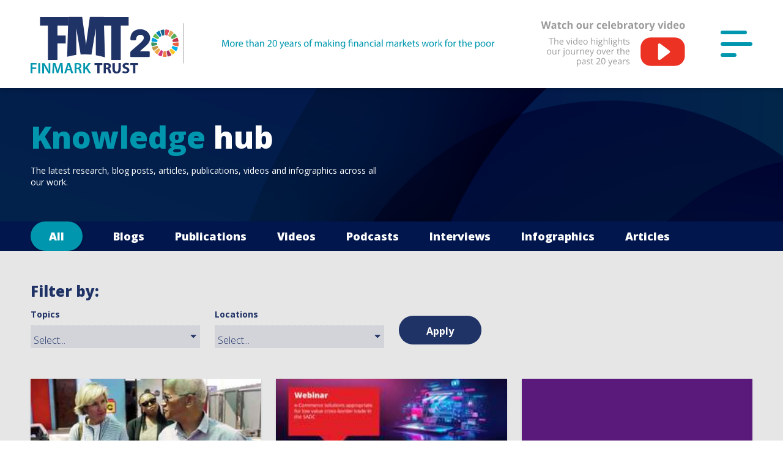

--- FILE ---
content_type: text/html; charset=utf-8
request_url: https://www.finmark.org.za/knowledge-hub/all
body_size: 28144
content:
<!DOCTYPE html>
<html lang="en">
  <head>
    <meta charset="utf-8">
    <title>Knowledge hub | FinMark Trust - FinMark Trust</title>
    <meta name="description" content="FinMark Trust is an independent non-profit trust whose purpose is to make financial markets work for the poor, by promoting financial inclusion and regional financial integration.">
    <script>
//<![CDATA[
window.gon={};
//]]>
</script>
    <meta name="csrf-param" content="authenticity_token" />
<meta name="csrf-token" content="klmKJLSe5J6zQNqQKxJuJnhPblYK2IwZkxe1Mp0mFJ23qSBoFId1Ouuxl4VfB5fuOqksfL0zkzU9edxRAwR0KQ==" />
    <meta http-equiv="X-UA-Compatible" content="IE=edge">
    <meta name="viewport" content="width=device-width, initial-scale=1">
    <link rel="apple-touch-icon" sizes="180x180" href="/apple-touch-icon.png">
    <link rel="icon" type="image/png" sizes="32x32" href="/favicon-32x32.png">
    <link rel="icon" type="image/png" sizes="16x16" href="/favicon-16x16.png">
    <link rel="manifest" href="/site.webmanifest">
    <link rel="mask-icon" href="/safari-pinned-tab.svg" color="#203366">
    <meta name="msapplication-TileColor" content="#203366">
    <meta name="theme-color" content="#ffffff">
      <meta name="twitter:card" content="summary" />
      <meta name="twitter:site" content="@Finmarktrust" />
      <meta name="twitter:title" content="Knowledge hub | FinMark Trust" />
      <meta name="twitter:description" content="FinMark Trust is an independent non-profit trust whose purpose is to make financial markets work for the poor, by promoting financial inclusion and regional financial integration." />
      <meta name="twitter:image" content="https://www.finmark.org.za/social-media-image.png" />
      <meta property="og:type" content="article" />
      <meta property="og:title" content="Knowledge hub | FinMark Trust" />
      <meta property="og:description" content="FinMark Trust is an independent non-profit trust whose purpose is to make financial markets work for the poor, by promoting financial inclusion and regional financial integration." />
      <meta property="og:image" content="https://www.finmark.org.za/social-media-image.png" />
      <meta property="og:url" content="https://www.finmark.org.za/knowledge-hub/all" />
    <link rel="stylesheet" media="screen" href="https://fonts.googleapis.com/css?family=Open+Sans:300,400,600,700,800" />
    <link rel="stylesheet" media="all" href="/assets/application-81518cb8bebeb867dafcbb0435302d897a61d1a9bc27d4e34bdce51d95578450.css" data-turbolinks-track="reload" />
    <script src="/assets/application-21fc8a8bec02a8f70bc7f3650dbe847dfc382910c0ee6659d3d90cc1f1575928.js" data-turbolinks-track="reload"></script>
    <!-- Hotjar Tracking Code for www.i2ifacility.org -->
<script>
  (function(h,o,t,j,a,r){
    h.hj=h.hj||function(){(h.hj.q=h.hj.q||[]).push(arguments)};
    h._hjSettings={hjid:parseInt('3034296', 10),hjsv:6};
    a=o.getElementsByTagName('head')[0];
    r=o.createElement('script');r.async=1;
    r.src=t+h._hjSettings.hjid+j+h._hjSettings.hjsv;
    a.appendChild(r);
  })(window,document,'https://static.hotjar.com/c/hotjar-','.js?sv=');
</script>

    
  </head>
  <body>
    <svg class="_is-hidden">
  <symbol id="icon-youtube" viewBox="0 0 45 32">
    <title>youtube</title>
    <path d="M43.743 5.149c-0.545-2.444-2.481-4.244-4.813-4.512-5.519-0.636-11.106-0.639-16.667-0.636-5.562-0.002-11.151 0-16.67 0.636-2.328 0.268-4.265 2.069-4.808 4.512-0.776 3.476-0.785 7.271-0.785 10.851s0 7.377 0.777 10.853c0.543 2.441 2.479 4.244 4.81 4.512 5.519 0.634 11.105 0.639 16.667 0.634 5.564 0.004 11.151 0 16.668-0.634 2.331-0.268 4.267-2.071 4.813-4.512 0.776-3.476 0.778-7.273 0.778-10.853s0.007-7.375-0.77-10.851zM16 23.020v-13.42c4.716 2.244 9.403 4.471 14.15 6.73-4.734 2.238-9.421 4.455-14.15 6.691z"></path>
  </symbol>
  <symbol id="icon-instagram" viewBox="0 0 32 32">
    <title>instagram</title>
    <path d="M15.995 0.010c4.344 0 4.889 0.018 6.595 0.096 1.702 0.078 2.865 0.348 3.883 0.744 1.052 0.409 1.944 0.956 2.833 1.845s1.436 1.781 1.845 2.833c0.395 1.017 0.666 2.18 0.743 3.883 0.078 1.706 0.096 2.251 0.096 6.595s-0.018 4.889-0.096 6.595c-0.078 1.702-0.348 2.865-0.743 3.883-0.409 1.052-0.956 1.944-1.845 2.833s-1.781 1.436-2.833 1.845c-1.017 0.395-2.18 0.666-3.883 0.743-1.706 0.078-2.251 0.096-6.595 0.096s-4.889-0.018-6.595-0.096c-1.702-0.078-2.865-0.348-3.883-0.743-1.052-0.409-1.944-0.956-2.833-1.845s-1.436-1.781-1.845-2.833c-0.395-1.017-0.666-2.18-0.744-3.883-0.078-1.706-0.096-2.251-0.096-6.595s0.018-4.889 0.096-6.595c0.078-1.702 0.348-2.865 0.744-3.883 0.409-1.052 0.956-1.944 1.845-2.833s1.781-1.436 2.833-1.845c1.017-0.395 2.18-0.666 3.883-0.744 1.706-0.078 2.251-0.096 6.595-0.096zM15.995 22.229c3.437 0 6.224-2.787 6.224-6.224s-2.787-6.224-6.224-6.224c-3.437 0-6.224 2.787-6.224 6.224s2.787 6.224 6.224 6.224zM24.533 9.386c1.060 0 1.919-0.859 1.919-1.919s-0.859-1.919-1.919-1.919c-1.060 0-1.919 0.859-1.919 1.919s0.859 1.919 1.919 1.919z"></path>
  </symbol>
  <symbol id="icon-twitter" viewBox="0 0 37 32">
    <title>twitter</title>
    <path d="M31.436 2.549c-1.394-1.569-3.385-2.549-5.59-2.549-4.226 0-7.656 3.617-7.656 8.078 0 0.634 0.066 1.248 0.197 1.839-6.366-0.337-12.008-3.55-15.788-8.443-0.66 1.198-1.037 2.587-1.037 4.066 0 2.801 1.352 5.274 3.408 6.723-1.254-0.039-2.437-0.406-3.472-1.007v0.098c0 3.916 2.641 7.182 6.147 7.921-0.642 0.19-1.32 0.285-2.019 0.285-0.493 0-0.975-0.049-1.441-0.144 0.975 3.208 3.802 5.545 7.154 5.607-2.621 2.167-5.925 3.459-9.512 3.459-0.618 0-1.229-0.037-1.827-0.111 3.389 2.288 7.417 3.626 11.741 3.626 14.090 0 21.792-12.307 21.792-22.984 0-0.352-0.006-0.702-0.019-1.047 1.496-1.139 2.796-2.561 3.819-4.181-1.372 0.642-2.849 1.077-4.398 1.271 1.582-0.999 2.796-2.582 3.368-4.468-1.481 0.925-3.118 1.597-4.867 1.957z"></path>
  </symbol>
  <symbol id="icon-linkedln" viewBox="0 0 34 32">
    <title>linkedln</title>
    <path d="M0.869 10.261h6.717v21.739h-6.717v-21.739zM25.937 10.052c4.774 0 8.524 3.127 8.524 9.861v12.087h-7.616v-11.249c0-2.945-1.191-4.954-3.811-4.954-2.004 0-3.118 1.356-3.637 2.663-0.194 0.469-0.164 1.123-0.164 1.777v11.763h-7.545c0 0 0.097-19.927 0-21.739h7.545v3.412c0.446-1.492 2.857-3.621 6.705-3.621zM4.103 0c2.478 0 4.002 1.623 4.051 3.768 0 2.107-1.572 3.775-4.097 3.775h-0.049c-2.431 0-4.008-1.662-4.008-3.769 0-2.147 1.623-3.774 4.103-3.774z"></path>
  </symbol>
  <symbol id="icon-facebook" viewBox="0 0 19 32">
    <title>facebook</title>
    <path d="M17.965 0.006l-4.478-0.006c-5.030 0-8.282 3.091-8.282 7.875v3.632h-4.503c-0.388 0-0.703 0.291-0.703 0.652v5.262c0 0.359 0.316 0.652 0.703 0.652h4.503v13.276c0 0.359 0.316 0.652 0.705 0.652h5.872c0.389 0 0.705-0.293 0.705-0.652v-13.276h5.264c0.389 0 0.704-0.293 0.704-0.652l0.003-5.262c0-0.172-0.075-0.338-0.207-0.462-0.132-0.122-0.31-0.19-0.498-0.19h-5.265v-3.079c0-1.479 0.381-2.231 2.459-2.231l3.017-0.002c0.389 0 0.703-0.293 0.703-0.652v-4.885c0-0.361-0.314-0.652-0.701-0.654z"></path>
  </symbol>
  <symbol id="icon-external-open" viewBox="0 0 24 24">
    <title>external-open</title>
    <path d="M0 0h24v24H0z" fill="none"/>
    <path d="M19 19H5V5h7V3H5c-1.11 0-2 .9-2 2v14c0 1.1.89 2 2 2h14c1.1 0 2-.9 2-2v-7h-2v7zM14 3v2h3.59l-9.83 9.83 1.41 1.41L19 6.41V10h2V3h-7z"/>
  </symbol>
  <symbol id="icon-email" viewBox="0 0 20 16">
    <title>email</title>
    <path d="M18 0H2C.9 0 .01.9.01 2L0 14c0 1.1.9 2 2 2h16c1.1 0 2-.9 2-2V2c0-1.1-.9-2-2-2zm0 4l-8 5-8-5V2l8 5 8-5v2z" />
  </symbol>
  <symbol id="icon-print" viewBox="0 0 18 16">
    <title>print</title>
    <path d="M15.3 4.444H2.7C1.206 4.444 0 5.636 0 7.111v5.333h3.6V16h10.8v-3.556H18V7.111c0-1.475-1.206-2.667-2.7-2.667zm-2.7 9.778H5.4V9.778h7.2v4.444zM15.3 8c-.495 0-.9-.4-.9-.889s.405-.889.9-.889.9.4.9.89a.897.897 0 0 1-.9.888zm-.9-8H3.6v3.556h10.8V0z" />
  </symbol>
  <symbol id="icon-geospatial" viewBox="0 0 32 32">
    <title>geospatial</title>
    <path d="M30.2 16c0-7.841-6.358-14.2-14.2-14.2s-14.2 6.358-14.2 14.2c0 7.844 6.356 14.2 14.2 14.2s14.2-6.356 14.2-14.2zM31.8 16c0 8.727-7.073 15.8-15.8 15.8s-15.8-7.072-15.8-15.8c0-8.725 7.074-15.8 15.8-15.8s15.8 7.075 15.8 15.8zM27 5.283c0 0-0.656 3.612-3.281 4.928-2.625-0.658-5.25 1.316-4.594 1.316s1.313 2.632 1.313 2.632c0.656 0.658 1.969 0 1.969 0 1.641 1.645-2.625 4.605-2.625 5.263s1.641 0.987 0.656 1.974c-0.984 0.987-1.969 1.316-1.969 1.316 0 3.289-3.281 3.289-3.938 3.289s-1.969-2.632-1.969-3.289c0-0.658 0.656-1.316 0.656-1.974s-1.313-1.974-1.313-1.974c0-2.632-1.969-1.974-3.938-1.974s-1.969-2.632-1.969-2.632c0 0 0-4.605 3.281-5.263s3.281 0.658 3.281 0.658c1.313 1.316 3.938 0 5.25 0 0 0 0.656-4.605-0.656-3.947s-2.489 0.149-2.625-1.316c-0.19-2.055 5.726-3.289 5.726-3.289z"></path>
  </symbol>
  <symbol id="icon-countries" viewBox="0 0 25 32">
    <title>countries</title>
    <path d="M11.623 30.92l-8.993-12.994c-0.294-0.419-0.557-0.857-0.788-1.316-2.272-4.667-0.926-10.23 3.249-13.441 4.17-3.207 10.073-3.232 14.271-0.061 4.204 3.176 5.6 8.727 3.367 13.421-0.262 0.516-0.565 1.011-0.902 1.477l-8.921 12.914c-0.146 0.209-0.387 0.333-0.646 0.333-0.255-0.002-0.493-0.126-0.638-0.333zM12.264 30.613c0.049 0 0.093-0.023 0.117-0.058l8.924-12.919c0.321-0.444 0.607-0.911 0.85-1.39 2.098-4.41 0.784-9.634-3.179-12.627-3.969-2.998-9.554-2.974-13.495 0.057-3.936 3.027-5.202 8.261-3.066 12.65 0.215 0.427 0.462 0.839 0.74 1.234l8.993 12.995c0.025 0.035 0.068 0.058 0.115 0.058zM20.635 17.213c0.296-0.418 0.559-0.858 0.783-1.31 2.193-4.637 0.293-10.121-4.355-12.555-4.654-2.437-10.47-0.982-13.307 3.327-1.853 2.799-2.078 6.32-0.598 9.314 0.199 0.393 0.427 0.772 0.683 1.136l8.426 12.188 8.367-12.101zM3.222 6.323c3.019-4.585 9.194-6.13 14.138-3.542 4.95 2.592 6.978 8.446 4.634 13.401-0.241 0.487-0.521 0.955-0.835 1.398l-8.892 12.86-8.951-12.947c-0.273-0.387-0.517-0.793-0.731-1.216-1.582-3.201-1.342-6.964 0.636-9.953z"></path>
    <path d="M12.267 18.133c3.24 0 5.866-2.626 5.867-5.865s-2.625-5.867-5.864-5.868c-3.24-0.001-5.867 2.623-5.869 5.863 0.002 3.24 2.627 5.866 5.867 5.871z"></path>
  </symbol>
  <symbol id="icon-finscope" viewBox="0 0 31 32">
    <title>finscope</title>
    <path d="M15.277 16.723h12.594c0.456 0 0.826 0.37 0.826 0.826 0 7.868-6.378 14.245-14.245 14.245s-14.245-6.378-14.245-14.245c0-7.867 6.378-14.245 14.245-14.245 0.456 0 0.826 0.37 0.826 0.826v12.594zM1.858 17.548c0 6.955 5.638 12.594 12.594 12.594 6.678 0 12.142-5.197 12.567-11.768h-12.567c-0.456 0-0.826-0.37-0.826-0.826v-12.567c-6.57 0.425-11.768 5.89-11.768 12.567z"></path>
    <path d="M17.548 13.419h13.419c0-7.41-6.008-13.419-13.419-13.419v13.419z"></path>
  </symbol>
  <symbol id="icon-financial" viewBox="0 0 32 32">
    <title>financial</title>
    <path d="M1.8 29.9l0.3 0.3v-0.3h-0.3zM2.1 26.148h-0.3l0.125 0.273c0.065-0.030 0.124-0.069 0.175-0.114v-0.159zM2.1 25.42h-0.3l0.118-0.276c0.067 0.029 0.128 0.067 0.182 0.115v0.161zM2.1 25.259v-3.398l9.849-6.507c0.657-0.433 1.423-0.676 2.213-0.702l3.247-0.1c1.335-0.042 2.619-0.558 3.608-1.449l10.048-9.052c0.287-0.259 0.309-0.701 0.050-0.988s-0.701-0.309-0.988-0.050l-10.048 9.052c-0.748 0.673-1.713 1.061-2.716 1.091l-3.248 0.1c-1.051 0.034-2.068 0.356-2.94 0.934l-9.074 5.996v-18.786c0-0.386-0.314-0.7-0.7-0.7s-0.7 0.314-0.7 0.7v29.2c0 0.386 0.314 0.7 0.7 0.7h29.2c0.386 0 0.7-0.314 0.7-0.7s-0.314-0.7-0.7-0.7h-28.5v-3.593c0.223-0.199 0.304-0.526 0.173-0.812 0.010 0.059 0.016 0.084 0.023 0.113l-0.196-0.349zM2 25.62h0.3c-0.022-0.093-0.033-0.136-0.044-0.163-0.052-0.090-0.1-0.149-0.156-0.198v-3.398l9.849-6.507c0.657-0.433 1.423-0.676 2.213-0.702l3.247-0.1c1.335-0.042 2.619-0.558 3.608-1.449l10.048-9.052c0.287-0.259 0.309-0.701 0.050-0.988s-0.701-0.309-0.988-0.050l-10.048 9.052c-0.748 0.673-1.713 1.061-2.716 1.091l-3.248 0.1c-1.051 0.034-2.068 0.356-2.94 0.934l-9.074 5.996v-18.786c0-0.386-0.314-0.7-0.7-0.7s-0.7 0.314-0.7 0.7v29.2c0 0.386 0.314 0.7 0.7 0.7h29.2c0.386 0 0.7-0.314 0.7-0.7s-0.314-0.7-0.7-0.7h-28.5v-3.593c0.223-0.199 0.304-0.526 0.173-0.812l-0.273 0.125zM2.1 26.306v3.593h28.5c0.386 0 0.7 0.314 0.7 0.7s-0.314 0.7-0.7 0.7h-29.2c-0.386 0-0.7-0.314-0.7-0.7v-29.2c0-0.386 0.314-0.7 0.7-0.7s0.7 0.314 0.7 0.7v18.786l9.074-5.996c0.872-0.577 1.89-0.9 2.94-0.934l3.248-0.1c1.003-0.030 1.968-0.418 2.716-1.091l10.048-9.052c0.287-0.259 0.729-0.237 0.988 0.050s0.237 0.729-0.050 0.988l-10.048 9.052c-0.988 0.891-2.272 1.407-3.608 1.449l-3.247 0.1c-0.789 0.026-1.556 0.269-2.213 0.702l-9.849 6.507v3.398c0.056 0.049 0.104 0.108 0.143 0.174 0.025 0.051 0.035 0.094 0.058 0.183l-0.3 0.004 0.27-0.124c0.134 0.284 0.054 0.612-0.17 0.811z"></path>
    <path d="M24.481 18c0.126 0 0.247-0.049 0.344-0.141l0.034-0.034c0.189-0.189 0.189-0.495 0-0.684 0 0 0 0 0 0-0.189-0.189-0.494-0.189-0.683 0l-0.034 0.034c-0.189 0.189-0.189 0.495 0 0.684v0c0.092 0.097 0.218 0.141 0.339 0.141z"></path>
    <path d="M22.173 18.143l-0.034 0.034c-0.189 0.188-0.184 0.491 0.005 0.679 0 0 0 0 0 0.005 0.092 0.091 0.218 0.14 0.339 0.14 0.126 0 0.252-0.048 0.344-0.144l0.034-0.034c0.189-0.188 0.184-0.491-0.005-0.679 0 0 0 0 0-0.005-0.189-0.188-0.494-0.183-0.683 0.005z"></path>
    <path d="M5.88 23.181c-0.134-0.168-0.36-0.232-0.561-0.138l-0.048 0.020c-0.206 0.099-0.307 0.326-0.259 0.547 0.005 0.035 0.010 0.069 0.024 0.104 0 0 0 0 0 0 0.082 0.182 0.254 0.286 0.436 0.286 0.067 0 0.134-0.015 0.201-0.044l0.048-0.020c0.24-0.113 0.345-0.404 0.235-0.651 0 0 0 0 0 0-0.019-0.039-0.048-0.069-0.077-0.104z"></path>
    <path d="M20.312 20.045l-0.058 0.030c-0.234 0.119-0.312 0.391-0.209 0.633 0.005 0.010 0.005 0.015 0.005 0.025 0.083 0.173 0.263 0.267 0.443 0.267 0.078 0 0.156-0.020 0.229-0.054 0.243-0.114 0.346-0.411 0.234-0.658-0.005-0.010-0.015-0.020-0.019-0.030-0.122-0.228-0.39-0.322-0.623-0.213z"></path>
    <path d="M14.49 19.005c-0.005 0-0.010 0-0.014 0-0.257 0-0.467 0.215-0.476 0.485 0 0.010 0.005 0.020 0.005 0.025 0.010 0.265 0.205 0.48 0.457 0.485h0.048c0.005 0 0.010 0 0.014 0 0.248 0 0.447-0.2 0.471-0.455 0-0.010 0.005-0.020 0.005-0.030 0.010-0.275-0.2-0.505-0.462-0.515l-0.048 0.005z"></path>
    <path d="M16.664 20.038c-0.244-0.103-0.522 0.010-0.628 0.26 0 0 0 0.005 0 0.005-0.101 0.25 0.014 0.535 0.254 0.638l0.048 0.020c0.062 0.025 0.125 0.039 0.187 0.039 0.187 0 0.364-0.113 0.441-0.299 0.005-0.010 0-0.020 0.005-0.029 0.086-0.245-0.024-0.515-0.259-0.618l-0.048-0.015z"></path>
    <path d="M18.512 20h-0.047c-0.256 0.010-0.455 0.225-0.46 0.495 0 0.005-0.005 0.015-0.005 0.020 0.009 0.27 0.218 0.485 0.474 0.485 0.005 0 0.009 0 0.014 0h0.052c0.261-0.010 0.469-0.24 0.46-0.515 0-0.010-0.005-0.020-0.005-0.025-0.024-0.265-0.237-0.47-0.483-0.46z"></path>
    <path d="M28.175 12.145l-0.034 0.034c-0.188 0.188-0.188 0.493 0 0.681 0 0 0 0 0 0 0.096 0.097 0.217 0.14 0.342 0.14s0.246-0.048 0.342-0.14l0.034-0.034c0.188-0.188 0.188-0.493 0-0.681 0 0 0 0 0 0-0.188-0.193-0.496-0.193-0.684 0z"></path>
    <path d="M8.794 21.096c-0.134-0.099-0.31-0.128-0.473-0.054l-0.048 0.020c-0.167 0.079-0.263 0.247-0.272 0.425-0.005 0.074 0.005 0.153 0.038 0.227 0 0 0 0 0 0 0.081 0.183 0.253 0.287 0.435 0.287 0.067 0 0.134-0.015 0.201-0.044l0.048-0.020c0.239-0.114 0.344-0.405 0.234-0.652 0 0 0 0 0 0-0.033-0.079-0.096-0.138-0.162-0.188z"></path>
    <path d="M12.668 20.026c-0.106-0.034-0.221-0.039-0.331 0.010l-0.048 0.020c-0.13 0.054-0.216 0.162-0.259 0.285-0.038 0.113-0.043 0.241 0.005 0.359 0 0.005 0.005 0.005 0.005 0.010 0.082 0.182 0.254 0.29 0.437 0.29 0.062 0 0.125-0.015 0.187-0.039l0.048-0.020c0.235-0.103 0.346-0.374 0.259-0.62-0.005-0.010 0-0.020-0.005-0.025-0.053-0.138-0.168-0.226-0.298-0.27z"></path>
    <path d="M10.736 21.059c-0.125-0.064-0.273-0.083-0.412-0.020l-0.048 0.020c-0.149 0.069-0.235 0.206-0.264 0.353-0.019 0.098-0.019 0.196 0.024 0.294 0 0 0 0 0 0.005 0.082 0.181 0.254 0.289 0.436 0.289 0.067 0 0.134-0.015 0.197-0.044l0.048-0.020c0.24-0.113 0.35-0.402 0.24-0.647 0 0 0 0 0-0.005-0.048-0.103-0.125-0.177-0.221-0.226z"></path>
    <path d="M27.173 14.145l-0.034 0.034c-0.189 0.187-0.184 0.49 0.005 0.677 0 0 0 0 0 0.005 0.092 0.091 0.218 0.139 0.339 0.139 0.126 0 0.252-0.048 0.344-0.144l0.034-0.034c0.189-0.187 0.184-0.49-0.005-0.677 0 0 0 0 0-0.005-0.184-0.187-0.494-0.187-0.683 0.005z"></path>
    <path d="M6.847 22.134c-0.139-0.132-0.345-0.176-0.528-0.088l-0.043 0.020c-0.192 0.088-0.293 0.289-0.273 0.484 0.005 0.054 0.014 0.108 0.038 0.161 0 0 0 0 0 0 0.082 0.181 0.254 0.289 0.437 0.289 0.067 0 0.134-0.015 0.197-0.044l0.043-0.020c0.24-0.113 0.35-0.401 0.24-0.646 0 0 0 0 0 0-0.029-0.064-0.067-0.113-0.11-0.157z"></path>
    <path d="M25.175 15.142l-0.034 0.034c-0.188 0.189-0.188 0.495 0 0.684 0 0 0 0 0 0 0.096 0.097 0.217 0.141 0.342 0.141s0.246-0.049 0.342-0.141l0.034-0.034c0.188-0.189 0.188-0.495 0-0.684s-0.496-0.189-0.684 0z"></path>
    <path d="M3.918 24.23c-0.13-0.201-0.376-0.289-0.598-0.186l-0.043 0.020c-0.227 0.103-0.328 0.368-0.251 0.603 0.005 0.015 0.005 0.029 0.010 0.044 0 0 0 0 0 0 0.082 0.182 0.256 0.289 0.439 0.289 0.068 0 0.135-0.015 0.198-0.044l0.043-0.020c0.241-0.113 0.352-0.402 0.241-0.648 0 0 0 0 0 0-0.010-0.025-0.029-0.039-0.039-0.059z"></path>
  </symbol>
  <symbol id="icon-open-quote" viewBox="0 0 40 32">
    <title>open-quote</title>
    <path fill="#2f939c" d="M18.156 22.666c0 2.576-0.835 4.699-2.506 6.37s-3.794 2.506-6.37 2.506c-2.506 0-4.612-0.783-6.317-2.349s-2.558-3.742-2.558-6.526c0-2.088 0.801-4.455 2.402-7.101l8.354-13.888h8.876l-5.43 13.888c2.367 1.671 3.55 4.038 3.55 7.101zM37.787 22.666c0 2.576-0.835 4.699-2.506 6.37s-3.794 2.506-6.37 2.506c-2.506 0-4.612-0.783-6.317-2.349s-2.558-3.742-2.558-6.526c0-2.088 0.801-4.455 2.402-7.101l8.354-13.888h8.876l-5.43 13.888c2.367 1.671 3.55 4.038 3.55 7.101z"></path>
  </symbol>
  <symbol id="icon-close-quote" viewBox="0 0 43 32">
    <title>close-quote</title>
    <path fill="#2f939c" d="M18.448 2.473c1.8 1.653 2.7 3.95 2.7 6.889 0 2.204-0.845 4.703-2.535 7.495l-8.818 14.66h-9.369l5.732-14.66c-2.498-1.764-3.748-4.262-3.748-7.495 0-2.719 0.882-4.96 2.645-6.724s4.005-2.645 6.724-2.645c2.645 0 4.868 0.827 6.668 2.48zM39.17 2.473c1.8 1.653 2.7 3.95 2.7 6.889 0 2.204-0.845 4.703-2.535 7.495l-8.818 14.66h-9.369l5.732-14.66c-2.498-1.764-3.748-4.262-3.748-7.495 0-2.719 0.882-4.96 2.645-6.724s4.005-2.645 6.724-2.645c2.645 0 4.868 0.827 6.668 2.48z"></path>
  </symbol>
  <symbol id="icon-search" viewBox="0 0 32 32">
    <title>search</title>
    <path d="M22.222 19.556h-1.404l-0.498-0.48c1.742-2.027 2.791-4.658 2.791-7.52 0-6.382-5.173-11.556-11.556-11.556s-11.556 5.173-11.556 11.556c0 6.382 5.173 11.556 11.556 11.556 2.862 0 5.493-1.049 7.52-2.791l0.48 0.498v1.404l8.889 8.871 2.649-2.649-8.871-8.889zM11.556 19.556c-4.427 0-8-3.573-8-8s3.573-8 8-8c4.427 0 8 3.573 8 8s-3.573 8-8 8z"></path>
  </symbol>
  <symbol id="icon-info" viewBox="0 0 32 32">
    <title>info</title>
    <path d="M10.536 10.806l-3.924 14.082c-0.231 0.693-0.231 1.385-0.231 1.616s0 0.231 0.231 0.462c0 0.231 0.231 0.231 0.462 0.231s0.462 0 0.693-0.231c0.693-0.462 1.385-1.385 2.078-2.77l0.693 0.462c-2.309 3.232-4.386 5.079-6.695 5.079-0.923 0-1.616-0.231-2.078-0.693s-0.693-1.154-0.693-1.847c0-0.462 0-1.154 0.231-1.847l2.77-9.465c0.462-1.154 0.462-1.847 0.462-2.309 0-0.231-0.231-0.462-0.462-0.693s-0.462-0.231-0.923-0.231c-0.231 0-0.462 0-0.693 0l0.231-0.693z"></path>
    <path d="M11.459 7.343c-0.462 0.462-1.154 0.923-2.078 0.923-0.693 0-1.385-0.231-2.078-0.923-0.462-0.693-0.693-1.385-0.693-2.078s0.231-1.385 0.923-2.078c0.462-0.462 1.154-0.923 2.078-0.923s1.616 0.231 2.078 0.923c0.462 0.462 0.693 1.154 0.693 2.078 0 0.693-0.231 1.385-0.923 2.078z"></path>
  </symbol>
  <symbol id="icon-basemap" viewBox="0 0 34 32">
    <title>basemap</title>
    <path d="M27.616 17.497l3.643 2.503-14.556 10-14.556-10 3.641-2.501 10.916 7.501 10.913-7.503zM31.255 12l-14.553 10-14.56-10 14.56-10 14.553 10z"></path>
  </symbol>
  <symbol id="icon-share" viewBox="0 0 32 32">
    <title>share</title>
    <path d="M17.254 18.877v6.491l10.622-10.622-10.622-10.622v6.491c-4.721 0.147-13.278 2.213-13.278 13.278v3.836l1.918-3.246c2.508-4.131 5.016-5.459 11.36-5.606z"></path>
  </symbol>
  <symbol id="fd-svg" viewBox="0 0 16 16">
    <title>FinancialDiaries</title>
    <path d="M8,0 C3.58,0 0,3.58 0,8 C0,12.42 3.58,16 8,16 C12.42,16 16,12.42 16,8 C16,3.58 12.42,0 8,0 Z M8,2.75 C9.24,2.75 10.25,3.76 10.25,5 C10.25,6.24 9.24,7.25 8,7.25 C6.76,7.25 5.75,6.24 5.75,5 C5.75,3.76 6.76,2.75 8,2.75 Z M8,13.5 C6.14,13.5 4.51,12.58 3.51,11.17 C3.62,9.72 6.53,9 8,9 C9.47,9 12.38,9.72 12.49,11.17 C11.49,12.58 9.86,13.5 8,13.5 Z" id="FinancialDiaries" fill="#000000"></path>
  </symbol>
  <symbol id="icon-caret-down" viewBox="0 0 320 512">
    <title>arrow-down</title>
    <path d="M31.3 192h257.3c17.8 0 26.7 21.5 14.1 34.1L174.1 354.8c-7.8 7.8-20.5 7.8-28.3 0L17.2 226.1C4.6 213.5 13.5 192 31.3 192z" fill="currentColor"></path>
  </symbol>
  <symbol id="icon-caret-right" viewBox="0 0 192 512">
    <title>arrow-right</title>
    <path d="M0 384.662V127.338c0-17.818 21.543-26.741 34.142-14.142l128.662 128.662c7.81 7.81 7.81 20.474 0 28.284L34.142 398.804C21.543 411.404 0 402.48 0 384.662z" fill="currentColor"></path>
  </symbol>
  <symbol id="icon-caret-left" viewBox="0 0 192 512">
    <title>arrow-left</title>
    <path d="M192 127.338v257.324c0 17.818-21.543 26.741-34.142 14.142L29.196 270.142c-7.81-7.81-7.81-20.474 0-28.284l128.662-128.662c12.599-12.6 34.142-3.676 34.142 14.142z" fill="currentColor"></path>
  </symbol>
  <symbol id="icon-search-finmark" viewBox="0 0 37.497 38.258">
    <title>search</title>
    <defs><style>.a{fill:#707070;stroke:#707070;stroke-width:4px;}</style></defs><path class="a" d="M16.944,3a12.944,12.944,0,1,0,7.567,23.438l10.018,9.994L36.67,34.29l-9.9-9.922A12.943,12.943,0,0,0,16.944,3Zm0,1.523A11.421,11.421,0,1,1,5.523,15.944,11.409,11.409,0,0,1,16.944,4.523Z" transform="translate(-2 -1)"/>
  </symbol>
</svg>

    <div class="c-mobile-menu ">




  <div class="wrapper">
    <div class="container">
      <button class="btn-close js-close-menu"></button>



      <nav>
        <ul class="nav-list">
          <li class="nav-item ">
            <a href="/">Home</a>
          </li>


   <li class="nav-item">
    <input type="checkbox" checked>
    <i></i>
    <h2 class="nav-item">Country portals </h2>
    <p class="dropdown-font">
        <a href="/data-portal/AGO">Angola</a>
        <br>
        <a href="/data-portal/BGD">Bangladesh</a>
        <br>
        <a href="/data-portal/BEN">Benin</a>
        <br>
        <a href="/data-portal/BWA">Botswana</a>
        <br>
        <a href="/data-portal/BFA">Burkina Faso</a>
        <br>
        <a href="/data-portal/KHM">Cambodia</a>
        <br>
        <a href="/data-portal/CMR">Cameroon</a>
        <br>
        <a href="/data-portal/CIV">Côte d&#39;Ivoire</a>
        <br>
        <a href="/data-portal/COD">Democratic Republic of the Congo</a>
        <br>
        <a href="/data-portal/SWZ">Eswatini</a>
        <br>
        <a href="/data-portal/GMB">Gambia</a>
        <br>
        <a href="/data-portal/GHA">Ghana</a>
        <br>
        <a href="/data-portal/HTI">Haiti</a>
        <br>
        <a href="/data-portal/IND">India</a>
        <br>
        <a href="/data-portal/KEN">Kenya</a>
        <br>
        <a href="/data-portal/LAO">Laos</a>
        <br>
        <a href="/data-portal/LSO">Lesotho</a>
        <br>
        <a href="/data-portal/MDG">Madagascar</a>
        <br>
        <a href="/data-portal/MWI">Malawi</a>
        <br>
        <a href="/data-portal/MUS">Mauritius</a>
        <br>
        <a href="/data-portal/MEX">Mexico</a>
        <br>
        <a href="/data-portal/MOZ">Mozambique</a>
        <br>
        <a href="/data-portal/MMR">Myanmar</a>
        <br>
        <a href="/data-portal/NAM">Namibia</a>
        <br>
        <a href="/data-portal/NPL">Nepal</a>
        <br>
        <a href="/data-portal/NGA">Nigeria</a>
        <br>
        <a href="/data-portal/PAK">Pakistan</a>
        <br>
        <a href="/data-portal/RWA">Rwanda</a>
        <br>
        <a href="/data-portal/SYC">Seychelles</a>
        <br>
        <a href="/data-portal/ZAF">South Africa</a>
        <br>
        <a href="/data-portal/TZA">Tanzania</a>
        <br>
        <a href="/data-portal/THA">Thailand</a>
        <br>
        <a href="/data-portal/TGO">Togo</a>
        <br>
        <a href="/data-portal/UGA">Uganda</a>
        <br>
        <a href="/data-portal/ZMB">Zambia</a>
        <br>
        <a href="/data-portal/ZWE">Zimbabwe</a>
        <br>
	  </p>


  </li>



   <li class="nav-item ">
            <a href="/region/SADC">Regional SADC portal</a> 
          </li>




   <li class="nav-item ">
            <a href="/knowledge-hub">Knowledge hub</a>
          </li>




          <li class="nav-item ">
            <a href="/our-work">Programmes</a>
          </li>
          <li class="nav-item ">
            <a href="/data-and-analytics">Data and Analytics</a>
          </li>
          <li class="nav-item ">
            <a href="/terms-of-reference">Terms of reference</a>
          </li>
          <li class="nav-item ">
            <a href="/about">About FMT</a>
          </li>
            <li class="nav-item ">
            <a href="/contacts">Contact FMT</a>
          </li>

          <li class="nav-item ">
            <a href="/search">Search</a>
          </li>




        </ul>
      </nav>

      <div class="app-logo">
        <a href="/"><img alt="FinMark Trust" src="/i2i-logo.svg" /></a>
      </div>
    </div>
  </div>
</div>

    
    <div class="l-covid-notification js-notification">
  <div class="wrapper">
    <div class="row">
      <div class="grid-s-12">
        <p>We have launched a COVID-19 Tracker, The survey themes include health and risk behaviours, food security, income, work and job security, personal safety concerns, and access to government and community support. <a href="http://www.covid19tracker.africa/">www.covid19tracker.africa</a></p>
      </div>
    </div>
  </div>
</div>

    
<div class="l-library">
  <div class="l-intro js-hero">
    <div class="nav">
      <div class="wrapper">
        
<div id="search-container" class="c-modal-search">
  <button class="modal-close" id="close-button">x</button>
    <div class="wrapper">
      <div class="row">
        <div class="l-search">
          <h1 class="title -highlight -huge">Search FinMark Trust</h1>
          <div class="grid-s-12 grid-m-12 grid-l-10">
            <form class="c-form-search-inline" action="/search" accept-charset="UTF-8" method="get"><input name="utf8" type="hidden" value="&#x2713;" />
              <input type="text" name="term" id="search-input" placeholder="Type your search here" />
              <svg class="icon icon-search -medium"><use xlink:href="#icon-search"></use></svg>
</form>          </div>
      </div>
    </div>
  </div>
</div>

<div class="c-header -cover ">
  <div class="container">
  	<div class="c-app-logo ">
  		<a data-turbolinks="false" href="/"><img alt="FinMark Trust" src="/finmark-logo.svg" /></a>
      <img alt="Making financial markets work for the poor" class="finmark-tag _only-mobile-large" src="/finmark-tag.svg" />
  	</div>
    <nav class="c-nav" role="navigation">
      <ul class="nav-list">
    		<li class="nav-item
          "
        >
          <a data-turbolinks="false" href="/data-portal">Data portal</a>
        </li>
    		<li class="nav-item  -current ">
          <a data-turbolinks="false" href="/knowledge-hub">Insights</a>
        </li>
        <li class="nav-item ">
          <a data-turbolinks="false" href="/our-work">Programmes</a>
        </li>
        <li class="nav-item ">
          <a data-turbolinks="false" href="/terms-of-reference">Tools</a>
        </li>

          <li class="nav-item ">
          <a data-turbolinks="false" href="/fsd-network">FSD Network</a>
        </li>

    		<li class="nav-item ">
          <a data-turbolinks="false" href="/about">About FMT</a>
        </li>

        </li>
    		<li class="nav-item ">
          <a data-turbolinks="false" href="/contacts">Contact FMT</a>
        </li>



          <li class="nav-item  -with-icon">
            <a data-turbolinks="false" href="/login">
              <svg xmlns="http://www.w3.org/2000/svg" xmlns:xlink="http://www.w3.org/1999/xlink" viewBox="0 0 24 24" version="1.1" class="icon-login icon ">
    <!-- Generator: Sketch 54.1 (76490) - https://sketchapp.com -->
    <title>User</title>
    <desc>Created with Sketch.</desc>
    <g id="User" stroke="none" stroke-width="1" fill="none" fill-rule="evenodd">
        <path d="M15.7433893,13.68932 C18.2592144,14.680113 20,16.6487824 20,19 C20,19.8309095 20,19.8309095 20,21 L18,21 C18,19.8309095 18,19.8309095 18,19 C18,16.8771144 15.3720398,15 12,15 C8.62796016,15 6,16.8771144 6,19 L6,21 L4,21 L4,19 C4,16.6487824 5.74078561,14.680113 8.25661074,13.68932 C6.88112885,12.5898625 6,10.8978306 6,9 C6,5.6862915 8.6862915,3 12,3 C15.3137085,3 18,5.6862915 18,9 C18,10.8978306 17.1188712,12.5898625 15.7433893,13.68932 Z M12,13 C14.209139,13 16,11.209139 16,9 C16,6.790861 14.209139,5 12,5 C9.790861,5 8,6.790861 8,9 C8,11.209139 9.790861,13 12,13 Z" fill="#FFFFFF" fill-rule="nonzero"></path>
    </g>
</svg>

              <span>User</span>
</a>          </li>

          <li class="nav-item -close">
            <button class="search-button" id="search-button">
              <svg class="icon icon-search"><use xlink:href="#icon-search"></use></svg>
              <span>Search</span>
            </button>
          </li>
      </ul>
    </nav>
    <div class="nav-right">
      <div class="nav-campaign _only-tablet">
        <a href="https://www.youtube.com/watch?v=8p25uEAPnUY" target="_blank" title="Watch our celebratory video">
  <img alt="Watch our celebratory video" src="/images/campaigns/celebratory_video.svg" />
</a>

      </div>
      <button class="hamburguer js-btn-mobile-menu">
        <span class="ingredient"></span>
        <span class="ingredient"></span>
        <span class="ingredient"></span>
      </button>
    </div>
  </div>
    <div class="container-mobile-tag _no-mobile-large">
      <img alt="Making financial markets work for the poor" class="finmark-tag" src="/finmark-tag.svg" />
    </div>
    <div class="container-mobile-campaign _no-tablet">
      <div class="nav-campaign">
        <a href="https://www.youtube.com/watch?v=8p25uEAPnUY" target="_blank" title="Watch our celebratory video">
  <img alt="Watch our celebratory video" src="/images/campaigns/celebratory_video.svg" />
</a>

      </div>
    </div>
</div>

      </div>
    </div>
    <div class="fixed-nav js-fixed-nav">
      <div class="wrapper">
        
<div id="search-container" class="c-modal-search">
  <button class="modal-close" id="close-button">x</button>
    <div class="wrapper">
      <div class="row">
        <div class="l-search">
          <h1 class="title -highlight -huge">Search FinMark Trust</h1>
          <div class="grid-s-12 grid-m-12 grid-l-10">
            <form class="c-form-search-inline" action="/search" accept-charset="UTF-8" method="get"><input name="utf8" type="hidden" value="&#x2713;" />
              <input type="text" name="term" id="search-input" placeholder="Type your search here" />
              <svg class="icon icon-search -medium"><use xlink:href="#icon-search"></use></svg>
</form>          </div>
      </div>
    </div>
  </div>
</div>

<div class="c-header  -fixed">
  <div class="container">
  	<div class="c-app-logo -fixed">
  		<a data-turbolinks="false" href="/"><img alt="FinMark Trust" src="/finmark-logo-white.svg" /></a>
      <img alt="Making financial markets work for the poor" class="finmark-tag _only-mobile-large" src="/finmark-tag.svg" />
  	</div>
    <nav class="c-nav" role="navigation">
      <ul class="nav-list">
    		<li class="nav-item
          "
        >
          <a data-turbolinks="false" href="/data-portal">Data portal</a>
        </li>
    		<li class="nav-item  -current ">
          <a data-turbolinks="false" href="/knowledge-hub">Insights</a>
        </li>
        <li class="nav-item ">
          <a data-turbolinks="false" href="/our-work">Programmes</a>
        </li>
        <li class="nav-item ">
          <a data-turbolinks="false" href="/terms-of-reference">Tools</a>
        </li>

          <li class="nav-item ">
          <a data-turbolinks="false" href="/fsd-network">FSD Network</a>
        </li>

    		<li class="nav-item ">
          <a data-turbolinks="false" href="/about">About FMT</a>
        </li>

        </li>
    		<li class="nav-item ">
          <a data-turbolinks="false" href="/contacts">Contact FMT</a>
        </li>



          <li class="nav-item  -with-icon">
            <a data-turbolinks="false" href="/login">
              <svg xmlns="http://www.w3.org/2000/svg" xmlns:xlink="http://www.w3.org/1999/xlink" viewBox="0 0 24 24" version="1.1" class="icon-login icon ">
    <!-- Generator: Sketch 54.1 (76490) - https://sketchapp.com -->
    <title>User</title>
    <desc>Created with Sketch.</desc>
    <g id="User" stroke="none" stroke-width="1" fill="none" fill-rule="evenodd">
        <path d="M15.7433893,13.68932 C18.2592144,14.680113 20,16.6487824 20,19 C20,19.8309095 20,19.8309095 20,21 L18,21 C18,19.8309095 18,19.8309095 18,19 C18,16.8771144 15.3720398,15 12,15 C8.62796016,15 6,16.8771144 6,19 L6,21 L4,21 L4,19 C4,16.6487824 5.74078561,14.680113 8.25661074,13.68932 C6.88112885,12.5898625 6,10.8978306 6,9 C6,5.6862915 8.6862915,3 12,3 C15.3137085,3 18,5.6862915 18,9 C18,10.8978306 17.1188712,12.5898625 15.7433893,13.68932 Z M12,13 C14.209139,13 16,11.209139 16,9 C16,6.790861 14.209139,5 12,5 C9.790861,5 8,6.790861 8,9 C8,11.209139 9.790861,13 12,13 Z" fill="#FFFFFF" fill-rule="nonzero"></path>
    </g>
</svg>

              <span>User</span>
</a>          </li>

          <li class="nav-item -close">
            <button class="search-button" id="search-button">
              <svg class="icon icon-search"><use xlink:href="#icon-search"></use></svg>
              <span>Search</span>
            </button>
          </li>
      </ul>
    </nav>
    <div class="nav-right">
      <div class="nav-campaign _only-tablet">
        <a href="https://www.youtube.com/watch?v=8p25uEAPnUY" target="_blank" title="Watch our celebratory video">
  <img alt="Watch our celebratory video" src="/images/campaigns/celebratory_video.svg" />
</a>

      </div>
      <button class="hamburguer js-btn-mobile-menu">
        <span class="ingredient"></span>
        <span class="ingredient"></span>
        <span class="ingredient"></span>
      </button>
    </div>
  </div>
</div>

      </div>
    </div>
    <div class="content" style="background-image: url(/assets/headers/header-bg-gradient@2x-7f8f20f0afe39af9d765e0e1a263d8a6c26fc8059536cd5b9d92b89a609de7a1.png)">
      <div class="l-title">
        <div class="wrapper">
          <div class="row">
            <div class="c-hero">
              <div class="grid-l-6">
                <h1 class="title -highlight -huge">Knowledge <span style="color: #ffffff">hub</span></h1>
                <p class="subtitle">The latest research, blog posts, articles, publications, videos and infographics across all our work.</p>
              </div>
            </div>
          </div>
        </div>
      </div>
      <div class="l-library-content-selector">
        <div class="wrapper">
          <div class="row">
            <div class="grid-12">
              <div class="selectors-container">
                <a class="content-selector -current" href="/knowledge-hub/all">All</a>
                  <a class="content-selector " href="/knowledge-hub/blog">Blogs</a>
                  <a class="content-selector " href="/knowledge-hub/publications">Publications</a>
                  <a class="content-selector " href="/knowledge-hub/videos">Videos</a>
                  <a class="content-selector " href="/knowledge-hub/podcasts">Podcasts</a>
                  <a class="content-selector " href="/knowledge-hub/interviews">Interviews</a>
                  <a class="content-selector " href="/knowledge-hub/infographics">Infographics</a>
                  <a class="content-selector " href="/knowledge-hub/articles">Articles</a>
              </div>
            </div>
          </div>
        </div>
      </div>
    </div>
  </div>
  <div class="l-content">
    <div class="l-card-grid">
      <div class="wrapper">
        <div class="row">
          <div class="grid-s-12">
            <div class="c-filters-block">
              <h2 class="title -dark -medium">Filter by:</h2>
              <form class="c-form filters-form" action="/knowledge-hub/all" accept-charset="UTF-8" method="get"><input name="utf8" type="hidden" value="&#x2713;" />
                <div class="row">
                  <div class="grid-s-12 grid-m-3 filter-column">
                    <label for="topics">Topics</label>
                    <select name="topics[]" id="topics" multiple="multiple" class="filter-select"><option value="" label=" "></option><option value="afi">AFI</option>
<option value="agricultural-value-chains">Agricultural Value Chains</option>
<option value="agriculture">Agriculture</option>
<option value="alternative-data">Alternative Data</option>
<option value="analytics">Analytics</option>
<option value="annual-report">Annual Report</option>
<option value="big-data">Big Data</option>
<option value="biometrics">Biometrics</option>
<option value="briefing-note">Briefing Note</option>
<option value="case-study">Case Study</option>
<option value="covid-19">COVID-19</option>
<option value="covid-19-tracker">COVID-19 Tracker</option>
<option value="credit">Credit</option>
<option value="credit-life-insurance">Credit life insurance</option>
<option value="cross-border-remittances">Cross-border remittances</option>
<option value="cross-border-traders">Cross Border Traders</option>
<option value="data">Data</option>
<option value="data-and-analytics">Data and analytics</option>
<option value="database">Database</option>
<option value="data-collection">Data collection</option>
<option value="data-privacy">Data privacy</option>
<option value="digital-identity">Digital Identity</option>
<option value="digitalisation">Digitalisation</option>
<option value="digital-lending">Digital Lending</option>
<option value="digitisation">Digitisation</option>
<option value="financial-education">Financial Education</option>
<option value="financial-health">Financial health</option>
<option value="financial-inclusion">Financial inclusion</option>
<option value="financial-inclusion-strategies">Financial Inclusion strategies</option>
<option value="financial-needs">Financial needs</option>
<option value="finscope-consumer">FinScope Consumer</option>
<option value="finscope-msme">FinScope MSME</option>
<option value="fmt-analytics">FMT Analytics</option>
<option value="focus-note">Focus Note</option>
<option value="fsd-network">FSD Network</option>
<option value="funeral-insurance">Funeral Insurance</option>
<option value="gbl">GBL</option>
<option value="gender-with-a-focus-on-women">Gender with a focus on women</option>
<option value="geospatial-data">Geospatial data</option>
<option value="health-care">Health Care</option>
<option value="housing-finance">Housing Finance</option>
<option value="impact">Impact</option>
<option value="implementation-guide">Implementation Guide</option>
<option value="innovation">Innovation</option>
<option value="insurance">Insurance</option>
<option value="integrity-aml-cft">Integrity – AML/CFT </option>
<option value="map-diagnostics-and-road-map">MAP diagnostics and road map</option>
<option value="microfinance">Microfinance</option>
<option value="microinsurance">Microinsurance</option>
<option value="migrant-relief-fund">Migrant Relief Fund</option>
<option value="mobile-money">Mobile money</option>
<option value="msme-formalisation">MSME Formalisation</option>
<option value="multimedia">Multimedia</option>
<option value="openi2i">Openi2i</option>
<option value="payments">Payments</option>
<option value="policy-and-regulation">Policy and Regulation</option>
<option value="press-release">Press release</option>
<option value="protocol-on-finance-and-investment">Protocol on Finance and Investment</option>
<option value="questionnaire-design-tool">Questionnaire Design Tool</option>
<option value="regional-financial-integration">Regional Financial Integration</option>
<option value="research-methods">Research methods</option>
<option value="retirement">Retirement</option>
<option value="sadc">SADC</option>
<option value="sadc-innovation-ecosystem">SADC Innovation Ecosystem</option>
<option value="savings-groups">Savings Groups</option>
<option value="sibe">SIBE</option>
<option value="sme-financing">SME financing</option>
<option value="smes">SMEs</option>
<option value="social-media">Social media</option>
<option value="social-protection">Social protection</option>
<option value="supplier-development">Supplier Development</option>
<option value="survey-data">Survey data</option>
<option value="survey-design">Survey design</option>
<option value="technical-note">Technical Note</option>
<option value="technology">Technology</option>
<option value="transactional-data">Transactional data</option>
<option value="youth">Youth</option></select>
                  </div>
                  <div class="grid-s-12 grid-m-3 filter-column">
                    <label for="locations">Locations</label>
                    <select name="locations[]" id="locations" multiple="multiple" class="filter-select"><option value="" label=" "></option><option value="AGO">Angola</option>
<option value="BGD">Bangladesh</option>
<option value="BEN">Benin</option>
<option value="BWA">Botswana</option>
<option value="BFA">Burkina Faso</option>
<option value="KHM">Cambodia</option>
<option value="CMR">Cameroon</option>
<option value="CIV">Côte d&#39;Ivoire</option>
<option value="COD">Democratic Republic of the Congo</option>
<option value="SWZ">Eswatini</option>
<option value="GMB">Gambia</option>
<option value="GHA">Ghana</option>
<option value="HTI">Haiti</option>
<option value="IND">India</option>
<option value="KEN">Kenya</option>
<option value="LAO">Laos</option>
<option value="LSO">Lesotho</option>
<option value="MDG">Madagascar</option>
<option value="MWI">Malawi</option>
<option value="MUS">Mauritius</option>
<option value="MEX">Mexico</option>
<option value="MOZ">Mozambique</option>
<option value="MMR">Myanmar</option>
<option value="NAM">Namibia</option>
<option value="NPL">Nepal</option>
<option value="NGA">Nigeria</option>
<option value="PAK">Pakistan</option>
<option value="RWA">Rwanda</option>
<option value="SYC">Seychelles</option>
<option value="ZAF">South Africa</option>
<option value="TZA">Tanzania</option>
<option value="THA">Thailand</option>
<option value="TGO">Togo</option>
<option value="UGA">Uganda</option>
<option value="ZMB">Zambia</option>
<option value="ZWE">Zimbabwe</option></select>
                  </div>
                  <div class="grid-s-12 grid-m-3 filter-column">
                    <button name="button" type="submit" readonly="readonly" class="c-button -sea -medium">Apply</button>
                  </div>
                </div>
</form>            </div>
          </div>
        </div>
        <div class="row">
          <div class="js-masonry-cards">
    <div class="grid-s-12 grid-m-6 grid-l-4 library js-masonry-item">
        <article class="c-card">
    <a href="https://www.youtube.com/watch?v=0HkEPs2bEd0" target="_blank" rel="noopener">
      <div class="picture" style="background-image: url(/system/libraries/images/000/000/680/thumb/Brendan.jpg?1764052375)"></div>
    </a>

  <div class="metadata">
      <a href="https://www.youtube.com/watch?v=0HkEPs2bEd0" target="_blank" rel="noopener">
        <h4 class="title -blue -medium">World Bank Leadership Visit to Thembisa</h4>
      </a>

    <p>The Community Digitalisation project welcomed a World Bank delegation to Thembisa to learn more about the impact of digital tools on the community.</p>

      <div class="tags-container">
          <span>
            <a class="tag" href="/search?locations%5B%5D=ZAF">South Africa</a>
          </span>
      </div>
  </div>
  <footer class="footer">
    <div class="card-options">
      <h4 class="date">25 Nov 2025</h4>
        <span class="card-category">Publications</span>
    </div>
    <div class="card-options -link">
        <a href="https://www.youtube.com/watch?v=0HkEPs2bEd0" class="title -xxm js-video" target="_blank" rel="noopener">Watch video</a>
    </div>
  </footer>
</article>


    </div>
    <div class="grid-s-12 grid-m-6 grid-l-4 library js-masonry-item">
        <article class="c-card">
  <a href="/knowledge-hub/articles/webinar-summary-e-commerce-solutions-to-support-low-value-cross-border-trade-in-the-sadc-region?entity=blog" alt="Webinar Summary: E-commerce Solutions to Support Low-Value Cross-Border Trade in the SADC Region ">
    <div class="picture" style="background-image: url(/system/blogs/images/000/000/154/thumb/Webinar_banner.jpg?1764040662)"></div>
  </a>
  <div class="metadata">
    <a href="/knowledge-hub/articles/webinar-summary-e-commerce-solutions-to-support-low-value-cross-border-trade-in-the-sadc-region?entity=blog">
      <h4 class="title -blue -medium">Webinar Summary: E-commerce Solutions to Support Low-Value Cross-Border Trade in the SADC Region </h4>
    </a>
    <p>Explore the highlights from our webinar on e-commerce solutions for low-value cross-border trade in SADC, featuring expert insights from regional and international partners. Read the full summary.</p>
      <div class="tags-container">
          <span>
            <a class="tag" href="/search?tag_term=cross-border-traders">Cross Border Traders</a>,
          </span>
          <span>
            <a class="tag" href="/search?tag_term=digitalisation">Digitalisation</a>,
          </span>
          <span>
            <a class="tag" href="/search?tag_term=digitisation">Digitisation</a>
          </span>
      </div>
      <div class="tags-container">
          <span>
            <a class="tag" href="/search?locations%5B%5D=SADC">Southern African Development Community</a>
          </span>
      </div>
  </div>
  <footer class="footer">
    <div class="card-options">
      <h4 class="date">25 Nov 2025</h4>
      <span class="card-category">Articles</span>
    </div>
    <div class="card-options -link">
      <a href="/knowledge-hub/articles/webinar-summary-e-commerce-solutions-to-support-low-value-cross-border-trade-in-the-sadc-region?entity=blog" rel="noopener" class="title -xxm js-download" data-name="Webinar Summary: E-commerce Solutions to Support Low-Value Cross-Border Trade in the SADC Region ">
      Read more</a>
    </div>
  </footer>
</article>

    </div>
    <div class="grid-s-12 grid-m-6 grid-l-4 library js-masonry-item">
        <article class="c-card">
  <a href="/knowledge-hub/articles/finmark-trust-is-always-purple?entity=blog" alt="FinMark Trust is always purple">
    <div class="picture" style="background-image: url(/system/blogs/images/000/000/153/thumb/purple.jpg?1763694428)"></div>
  </a>
  <div class="metadata">
    <a href="/knowledge-hub/articles/finmark-trust-is-always-purple?entity=blog">
      <h4 class="title -blue -medium">FinMark Trust is always purple</h4>
    </a>
    <p>FinMark Trust ‘going purple’ is not a once-off campaign. It is a reaffirmation of our commitment to creating safer, more equitable economic environments for women.
</p>
      <div class="tags-container">
          <span>
            <a class="tag" href="/search?tag_term=digitalisation">Digitalisation</a>,
          </span>
          <span>
            <a class="tag" href="/search?tag_term=gbl">GBL</a>,
          </span>
          <span>
            <a class="tag" href="/search?tag_term=gender-with-a-focus-on-women">Gender with a focus on women</a>
          </span>
      </div>
      <div class="tags-container">
          <span>
            <a class="tag" href="/search?locations%5B%5D=ZAF">South Africa</a>
          </span>
      </div>
  </div>
  <footer class="footer">
    <div class="card-options">
      <h4 class="date">21 Nov 2025</h4>
      <span class="card-category">Articles</span>
    </div>
    <div class="card-options -link">
      <a href="/knowledge-hub/articles/finmark-trust-is-always-purple?entity=blog" rel="noopener" class="title -xxm js-download" data-name="FinMark Trust is always purple">
      Read more</a>
    </div>
  </footer>
</article>

    </div>
    <div class="grid-s-12 grid-m-6 grid-l-4 library js-masonry-item">
        <article class="c-card">
  <a href="/knowledge-hub/articles/generating-better-livelihoods-featured-at-dsd-policy-colloquium?entity=blog" alt="Generating Better Livelihoods featured at DSD Policy Colloquium">
    <div class="picture" style="background-image: url(/system/blogs/images/000/000/152/thumb/DSD.jpg?1763368427)"></div>
  </a>
  <div class="metadata">
    <a href="/knowledge-hub/articles/generating-better-livelihoods-featured-at-dsd-policy-colloquium?entity=blog">
      <h4 class="title -blue -medium">Generating Better Livelihoods featured at DSD Policy Colloquium</h4>
    </a>
    <p>FinMark Trust participated in, and contributed to, the Department of Social Development’s (DSD) Policy Colloquium from 28-29 October 2025.</p>
      <div class="tags-container">
          <span>
            <a class="tag" href="/search?tag_term=gbl">GBL</a>
          </span>
      </div>
      <div class="tags-container">
          <span>
            <a class="tag" href="/search?locations%5B%5D=ZAF">South Africa</a>
          </span>
      </div>
  </div>
  <footer class="footer">
    <div class="card-options">
      <h4 class="date">17 Nov 2025</h4>
      <span class="card-category">Articles</span>
    </div>
    <div class="card-options -link">
      <a href="/knowledge-hub/articles/generating-better-livelihoods-featured-at-dsd-policy-colloquium?entity=blog" rel="noopener" class="title -xxm js-download" data-name="Generating Better Livelihoods featured at DSD Policy Colloquium">
      Read more</a>
    </div>
  </footer>
</article>

    </div>
    <div class="grid-s-12 grid-m-6 grid-l-4 library js-masonry-item">
        <article class="c-card">
  <a href="/knowledge-hub/articles/celebrating-progress-and-partnership-under-the-generating-better-livelihoods-project?entity=blog" alt="Celebrating progress and partnership under the Generating Better Livelihoods project">
    <div class="picture" style="background-image: url(/system/blogs/images/000/000/151/thumb/Brac_visit.jpg?1762869208)"></div>
  </a>
  <div class="metadata">
    <a href="/knowledge-hub/articles/celebrating-progress-and-partnership-under-the-generating-better-livelihoods-project?entity=blog">
      <h4 class="title -blue -medium">Celebrating progress and partnership under the Generating Better Livelihoods project</h4>
    </a>
    <p>From 3-7 November 2025, FinMark Trust hosted BRAC, together with DSD, SASSA and NDA, to observe progress in the Generating Better Livelihoods project.</p>
      <div class="tags-container">
          <span>
            <a class="tag" href="/search?tag_term=gbl">GBL</a>
          </span>
      </div>
      <div class="tags-container">
          <span>
            <a class="tag" href="/search?locations%5B%5D=ZAF">South Africa</a>
          </span>
      </div>
  </div>
  <footer class="footer">
    <div class="card-options">
      <h4 class="date">11 Nov 2025</h4>
      <span class="card-category">Articles</span>
    </div>
    <div class="card-options -link">
      <a href="/knowledge-hub/articles/celebrating-progress-and-partnership-under-the-generating-better-livelihoods-project?entity=blog" rel="noopener" class="title -xxm js-download" data-name="Celebrating progress and partnership under the Generating Better Livelihoods project">
      Read more</a>
    </div>
  </footer>
</article>

    </div>
    <div class="grid-s-12 grid-m-6 grid-l-4 library js-masonry-item">
        <article class="c-card">
  <a href="/knowledge-hub/articles/finmark-trust-insights-at-the-g20-cross-border-remittances-conference?entity=blog" alt="FinMark Trust insights at the G20 Cross-Border Remittances Conference ">
    <div class="picture" style="background-image: url(/system/blogs/images/000/000/150/thumb/G20_Screen.jpg?1761539223)"></div>
  </a>
  <div class="metadata">
    <a href="/knowledge-hub/articles/finmark-trust-insights-at-the-g20-cross-border-remittances-conference?entity=blog">
      <h4 class="title -blue -medium">FinMark Trust insights at the G20 Cross-Border Remittances Conference </h4>
    </a>
    <p>FinMark Trust shared insights at the G20 Remittances Conference on making cross-border payments in the SADC region faster, cheaper, and more inclusive.</p>
      <div class="tags-container">
          <span>
            <a class="tag" href="/search?tag_term=cross-border-remittances">Cross-border remittances</a>,
          </span>
          <span>
            <a class="tag" href="/search?tag_term=digitalisation">Digitalisation</a>,
          </span>
          <span>
            <a class="tag" href="/search?tag_term=digitisation">Digitisation</a>
          </span>
      </div>
      <div class="tags-container">
          <span>
            <a class="tag" href="/search?locations%5B%5D=ZAF">South Africa</a>
          </span>
      </div>
      <div class="tags-container">
          <span>
            <a class="tag" href="/search?locations%5B%5D=SADC">Southern African Development Community</a>
          </span>
      </div>
  </div>
  <footer class="footer">
    <div class="card-options">
      <h4 class="date">27 Oct 2025</h4>
      <span class="card-category">Articles</span>
    </div>
    <div class="card-options -link">
      <a href="/knowledge-hub/articles/finmark-trust-insights-at-the-g20-cross-border-remittances-conference?entity=blog" rel="noopener" class="title -xxm js-download" data-name="FinMark Trust insights at the G20 Cross-Border Remittances Conference ">
      Read more</a>
    </div>
  </footer>
</article>

    </div>
    <div class="grid-s-12 grid-m-6 grid-l-4 library js-masonry-item">
        <article class="c-card">
    <a href="https://finmark.org.za/GBL/" target="_blank" rel="noopener" data-name="Generating Better Livelihoods">
      <div class="picture" style="background-image: url(/system/libraries/images/000/000/678/thumb/GBL.jpg?1760518698)"></div>
    </a>

  <div class="metadata">
      <a href="https://finmark.org.za/GBL/" target="_blank" rel="noopener" data-name="Generating Better Livelihoods">
        <h4 class="title -blue -medium">Generating Better Livelihoods</h4>
      </a>

    <p>Learn how FinMark Trust’s implementation of the GBL programme links participants to employment and entrepreneurship opportunities through the BRAC graduation model for sustainable livelihoods.</p>

      <div class="tags-container">
          <span>
            <a class="tag" href="/search?locations%5B%5D=ZAF">South Africa</a>
          </span>
      </div>
  </div>
  <footer class="footer">
    <div class="card-options">
      <h4 class="date">15 Oct 2025</h4>
        <span class="card-category">Publications</span>
    </div>
    <div class="card-options -link">
        <a href="https://finmark.org.za/GBL/" target="_blank" rel="noopener" class="title -xxm js-download" data-name="Generating Better Livelihoods">View</a>
    </div>
  </footer>
</article>


    </div>
    <div class="grid-s-12 grid-m-6 grid-l-4 library js-masonry-item">
        <article class="c-card">
    <a href="https://finmark.org.za/Community_digitalisation/" target="_blank" rel="noopener" data-name="Community Digitalisation">
      <div class="picture" style="background-image: url(/system/libraries/images/000/000/679/thumb/Digitalkepower.jpg?1760519102)"></div>
    </a>

  <div class="metadata">
      <a href="https://finmark.org.za/Community_digitalisation/" target="_blank" rel="noopener" data-name="Community Digitalisation">
        <h4 class="title -blue -medium">Community Digitalisation</h4>
      </a>

    <p>Discover how FinMark Trust is working with communities in Thembisa and Hammanskraal to expand access to digital payments and strengthen local financial ecosystems</p>

      <div class="tags-container">
          <span>
            <a class="tag" href="/search?locations%5B%5D=ZAF">South Africa</a>
          </span>
      </div>
  </div>
  <footer class="footer">
    <div class="card-options">
      <h4 class="date">15 Oct 2025</h4>
        <span class="card-category">Publications</span>
    </div>
    <div class="card-options -link">
        <a href="https://finmark.org.za/Community_digitalisation/" target="_blank" rel="noopener" class="title -xxm js-download" data-name="Community Digitalisation">View</a>
    </div>
  </footer>
</article>


    </div>
    <div class="grid-s-12 grid-m-6 grid-l-4 library js-masonry-item">
        <article class="c-card">
    <div class="picture" style="background-image: url(/system/libraries/images/000/000/665/thumb/SADC_REM_Report.jpg?1756693874)"></div>

  <div class="metadata">
      <h4 class="title -blue -medium">South Africa to the rest of SADC Remittances Market Assessment 2024</h4>

    <p>This report offers a comprehensive analysis of South Africa–SADC remittance markets, exploring pricing, regulation, technology, and market dynamics to identify opportunities to enhance efficiency, reduce costs, and promote financial inclusion.</p>

      <div class="tags-container">
          <span>
            <a class="tag" href="/search?locations%5B%5D=MDG">Madagascar</a>,
          </span>
          <span>
            <a class="tag" href="/search?locations%5B%5D=ZWE">Zimbabwe</a>,
          </span>
          <span>
            <a class="tag" href="/search?locations%5B%5D=MUS">Mauritius</a>,
          </span>
          <span>
            <a class="tag" href="/search?locations%5B%5D=ZMB">Zambia</a>,
          </span>
          <span>
            <a class="tag" href="/search?locations%5B%5D=SWZ">Eswatini</a>,
          </span>
          <span>
            <a class="tag" href="/search?locations%5B%5D=LSO">Lesotho</a>,
          </span>
          <span>
            <a class="tag" href="/search?locations%5B%5D=COD">Democratic Republic of the Congo</a>,
          </span>
          <span>
            <a class="tag" href="/search?locations%5B%5D=SYC">Seychelles</a>,
          </span>
          <span>
            <a class="tag" href="/search?locations%5B%5D=NAM">Namibia</a>,
          </span>
          <span>
            <a class="tag" href="/search?locations%5B%5D=MWI">Malawi</a>,
          </span>
          <span>
            <a class="tag" href="/search?locations%5B%5D=BWA">Botswana</a>,
          </span>
          <span>
            <a class="tag" href="/search?locations%5B%5D=ZAF">South Africa</a>,
          </span>
          <span>
            <a class="tag" href="/search?locations%5B%5D=MOZ">Mozambique</a>,
          </span>
          <span>
            <a class="tag" href="/search?locations%5B%5D=AGO">Angola</a>
          </span>
      </div>
      <div class="tags-container">
          <span>
            <a class="tag" href="/search?locations%5B%5D=SADC">Southern African Development Community</a>
          </span>
      </div>
  </div>
  <footer class="footer">
    <div class="card-options">
      <h4 class="date">01 Sep 2025</h4>
        <span class="card-category">Publications</span>
    </div>
    <div class="card-options -link">
          <a href="https://finmark.org.za/Publications/SA_to_the_rest_of_SADC_Remittances_Market_Assessment_2024_Report.pdf" target="_blank" rel="noopener" class="title -xxm js-download" data-name="South Africa to the rest of SADC Remittances Market Assessment 2024">Download</a>
    </div>
  </footer>
</article>


    </div>
    <div class="grid-s-12 grid-m-6 grid-l-4 library js-masonry-item">
        <article class="c-card">
  <a href="/knowledge-hub/articles/rethinking-south-africa-s-informal-economy-debate?entity=blog" alt="Rethinking South Africa’s Informal Economy Debate">
    <div class="picture" style="background-image: url(/system/blogs/images/000/000/149/thumb/Rethinking_Informal_Economy.jpg?1756695904)"></div>
  </a>
  <div class="metadata">
    <a href="/knowledge-hub/articles/rethinking-south-africa-s-informal-economy-debate?entity=blog">
      <h4 class="title -blue -medium">Rethinking South Africa’s Informal Economy Debate</h4>
    </a>
    <p>This piece explores South Africa’s unemployment crisis vs the informal economy, highlighting income mixes that sustain households, with insights ahead of 2025 QLFS changes.</p>
      <div class="tags-container">
          <span>
            <a class="tag" href="/search?tag_term=financial-inclusion">Financial inclusion</a>,
          </span>
          <span>
            <a class="tag" href="/search?tag_term=gbl">GBL</a>
          </span>
      </div>
      <div class="tags-container">
          <span>
            <a class="tag" href="/search?locations%5B%5D=ZAF">South Africa</a>
          </span>
      </div>
  </div>
  <footer class="footer">
    <div class="card-options">
      <h4 class="date">01 Sep 2025</h4>
      <span class="card-category">Articles</span>
    </div>
    <div class="card-options -link">
      <a href="/knowledge-hub/articles/rethinking-south-africa-s-informal-economy-debate?entity=blog" rel="noopener" class="title -xxm js-download" data-name="Rethinking South Africa’s Informal Economy Debate">
      Read more</a>
    </div>
  </footer>
</article>

    </div>
    <div class="grid-s-12 grid-m-6 grid-l-4 library js-masonry-item">
        <article class="c-card">
    <div class="picture" style="background-image: url(/system/libraries/images/000/000/664/thumb/SMME_Report.jpg?1756199679)"></div>

  <div class="metadata">
      <h4 class="title -blue -medium">Policy recommendations for the informal sector in South Africa</h4>

    <p>This report shares policy recommendations to strengthen South Africa’s informal sector, enhancing competitiveness, resilience and inclusion for informal enterprises.</p>

      <div class="tags-container">
          <span>
            <a class="tag" href="/search?locations%5B%5D=ZAF">South Africa</a>
          </span>
      </div>
  </div>
  <footer class="footer">
    <div class="card-options">
      <h4 class="date">26 Aug 2025</h4>
        <span class="card-category">Publications</span>
    </div>
    <div class="card-options -link">
          <a href="https://www.finmark.org.za/Publications/Informal_SMME_Support_Framework.pdf" target="_blank" rel="noopener" class="title -xxm js-download" data-name="Policy recommendations for the informal sector in South Africa">Download</a>
    </div>
  </footer>
</article>


    </div>
    <div class="grid-s-12 grid-m-6 grid-l-4 library js-masonry-item">
        <article class="c-card">
  <a href="/knowledge-hub/blog/strategic-collaboration-establishes-africa-s-first-cross-border-digital-identity-framework?entity=blog" alt="Strategic Collaboration Establishes Africa&#39;s First Cross-Border Digital Identity Framework">
    <div class="picture" style="background-image: url(/system/blogs/images/000/000/148/thumb/kyc.jpg?1755845354)"></div>
  </a>
  <div class="metadata">
    <a href="/knowledge-hub/blog/strategic-collaboration-establishes-africa-s-first-cross-border-digital-identity-framework?entity=blog">
      <h4 class="title -blue -medium">Strategic Collaboration Establishes Africa&#39;s First Cross-Border Digital Identity Framework</h4>
    </a>
    <p>The SADC Committee of Central Bank Governors, FinMark Trust and Co-Develop have announced a strategic partnership to build a federated electronic Know Your Customer (eKYC) ecosystem spanning 16 member states.</p>
      <div class="tags-container">
          <span>
            <a class="tag" href="/search?tag_term=digital-identity">Digital Identity</a>,
          </span>
          <span>
            <a class="tag" href="/search?tag_term=impact">Impact</a>,
          </span>
          <span>
            <a class="tag" href="/search?tag_term=press-release">Press release</a>
          </span>
      </div>
      <div class="tags-container">
          <span>
            <a class="tag" href="/search?locations%5B%5D=SADC">Southern African Development Community</a>
          </span>
      </div>
  </div>
  <footer class="footer">
    <div class="card-options">
      <h4 class="date">22 Aug 2025</h4>
      <span class="card-category">Blogs</span>
    </div>
    <div class="card-options -link">
      <a href="/knowledge-hub/blog/strategic-collaboration-establishes-africa-s-first-cross-border-digital-identity-framework?entity=blog" rel="noopener" class="title -xxm js-download" data-name="Strategic Collaboration Establishes Africa&#39;s First Cross-Border Digital Identity Framework">
      Read more</a>
    </div>
  </footer>
</article>

    </div>
    <div class="grid-s-12 grid-m-6 grid-l-4 library js-masonry-item">
        <article class="c-card">
  <a href="/knowledge-hub/blog/barriers-to-credit-for-msmes-why-access-remains-elusive-and-why-it-matters?entity=blog" alt="Barriers to credit for MSMEs: Why access remains elusive and why it matters ">
    <div class="picture" style="background-image: url(/system/blogs/images/000/000/147/thumb/Chicken_farmer.jpg?1754469592)"></div>
  </a>
  <div class="metadata">
    <a href="/knowledge-hub/blog/barriers-to-credit-for-msmes-why-access-remains-elusive-and-why-it-matters?entity=blog">
      <h4 class="title -blue -medium">Barriers to credit for MSMEs: Why access remains elusive and why it matters </h4>
    </a>
    <p>Despite driving 80% of employment in Sub-Saharan Africa, most MSMEs struggle to access formal credit—hindering their growth, innovation, and ability to create jobs. Read more to explore how unlocking finance can change this.</p>
      <div class="tags-container">
          <span>
            <a class="tag" href="/search?tag_term=credit">Credit</a>,
          </span>
          <span>
            <a class="tag" href="/search?tag_term=finscope-msme">FinScope MSME</a>,
          </span>
          <span>
            <a class="tag" href="/search?tag_term=sme-financing">SME financing</a>,
          </span>
          <span>
            <a class="tag" href="/search?tag_term=smes">SMEs</a>
          </span>
      </div>
      <div class="tags-container">
          <span>
            <a class="tag" href="/search?locations%5B%5D=SADC">Southern African Development Community</a>
          </span>
      </div>
  </div>
  <footer class="footer">
    <div class="card-options">
      <h4 class="date">06 Aug 2025</h4>
      <span class="card-category">Blogs</span>
    </div>
    <div class="card-options -link">
      <a href="/knowledge-hub/blog/barriers-to-credit-for-msmes-why-access-remains-elusive-and-why-it-matters?entity=blog" rel="noopener" class="title -xxm js-download" data-name="Barriers to credit for MSMEs: Why access remains elusive and why it matters ">
      Read more</a>
    </div>
  </footer>
</article>

    </div>
    <div class="grid-s-12 grid-m-6 grid-l-4 library js-masonry-item">
        <article class="c-card">
  <a href="/knowledge-hub/articles/gbl-progress-and-insights-shared-at-national-strategy-session?entity=blog" alt="GBL: Progress and insights shared at National Strategy Session">
    <div class="picture" style="background-image: url(/system/blogs/images/000/000/146/thumb/Vuyi.jpg?1754314830)"></div>
  </a>
  <div class="metadata">
    <a href="/knowledge-hub/articles/gbl-progress-and-insights-shared-at-national-strategy-session?entity=blog">
      <h4 class="title -blue -medium">GBL: Progress and insights shared at National Strategy Session</h4>
    </a>
    <p>FinMark Trust presented key progress updates and insights from the Generating Better Livelihoods for Grant Recipients project during a national strategic planning session hosted by the Department of Social Development on 29–30 July 2025.</p>
      <div class="tags-container">
          <span>
            <a class="tag" href="/search?tag_term=gbl">GBL</a>
          </span>
      </div>
      <div class="tags-container">
          <span>
            <a class="tag" href="/search?locations%5B%5D=ZAF">South Africa</a>
          </span>
      </div>
  </div>
  <footer class="footer">
    <div class="card-options">
      <h4 class="date">04 Aug 2025</h4>
      <span class="card-category">Articles</span>
    </div>
    <div class="card-options -link">
      <a href="/knowledge-hub/articles/gbl-progress-and-insights-shared-at-national-strategy-session?entity=blog" rel="noopener" class="title -xxm js-download" data-name="GBL: Progress and insights shared at National Strategy Session">
      Read more</a>
    </div>
  </footer>
</article>

    </div>
    <div class="grid-s-12 grid-m-6 grid-l-4 library js-masonry-item">
        <article class="c-card">
    <a href="https://www.youtube.com/watch?v=Ymk_g0Mq2TA" target="_blank" rel="noopener">
      <div class="picture" style="background-image: url(/system/libraries/images/000/000/663/thumb/g20.jpg?1753960410)"></div>
    </a>

  <div class="metadata">
      <a href="https://www.youtube.com/watch?v=Ymk_g0Mq2TA" target="_blank" rel="noopener">
        <h4 class="title -blue -medium">Panel discussion:Enhancing Cross-Border Payments in sub-Saharan Africa</h4>
      </a>

    <p>At a G20 Finance Track side event co-hosted by the South African Reserve Bank and BIS’s CPMI, Our CEO, Brendan Pearce, shared insights on regional remittances and improving cross-border payments.</p>

      <div class="tags-container">
          <span>
            <a class="tag" href="/search?locations%5B%5D=SADC">Southern African Development Community</a>
          </span>
      </div>
  </div>
  <footer class="footer">
    <div class="card-options">
      <h4 class="date">31 Jul 2025</h4>
        <span class="card-category">Videos</span>
    </div>
    <div class="card-options -link">
        <a href="https://www.youtube.com/watch?v=Ymk_g0Mq2TA" class="title -xxm js-video" target="_blank" rel="noopener">Watch video</a>
    </div>
  </footer>
</article>


    </div>
    <div class="grid-s-12 grid-m-6 grid-l-4 library js-masonry-item">
        <article class="c-card">
    <div class="picture" style="background-image: url(/system/libraries/images/000/000/662/thumb/FinScope_Lesotho_MSME_2023_thumb.jpg?1753690600)"></div>

  <div class="metadata">
      <h4 class="title -blue -medium">FinScope MSME Lesotho 2023 Report</h4>

    <p>The FinScope MSME Lesotho 2023 Report provides key insights into financial inclusion trends, the impact of Covid-19, and the effectiveness of financial technologies and products in meeting the needs of MSMEs.</p>

      <div class="tags-container">
          <span>
            <a class="tag" href="/search?locations%5B%5D=LSO">Lesotho</a>
          </span>
      </div>
  </div>
  <footer class="footer">
    <div class="card-options">
      <h4 class="date">28 Jul 2025</h4>
        <span class="card-category">Publications</span>
    </div>
    <div class="card-options -link">
          <a href="https://finmark.org.za/Publications/FinScope_Lesotho_MSME_2023.pdf" target="_blank" rel="noopener" class="title -xxm js-download" data-name="FinScope MSME Lesotho 2023 Report">Download</a>
    </div>
  </footer>
</article>


    </div>
    <div class="grid-s-12 grid-m-6 grid-l-4 library js-masonry-item">
        <article class="c-card">
    <div class="picture" style="background-image: url(/system/libraries/images/000/000/661/thumb/Sibe_impact.jpg?1751964505)"></div>

  <div class="metadata">
      <h4 class="title -blue -medium">SADC - SIBE Impact Summary</h4>

    <p>This assessment summarises the impacts observed from the completed SIBE (Support to Improving the Investment and Business Environment) Programme.
</p>

      <div class="tags-container">
          <span>
            <a class="tag" href="/search?locations%5B%5D=SADC">Southern African Development Community</a>
          </span>
      </div>
  </div>
  <footer class="footer">
    <div class="card-options">
      <h4 class="date">08 Jul 2025</h4>
        <span class="card-category">Publications</span>
    </div>
    <div class="card-options -link">
          <a href="https://finmark.org.za/Publications/SIBE_Impact_Summary.pdf" target="_blank" rel="noopener" class="title -xxm js-download" data-name="SADC - SIBE Impact Summary">Download</a>
    </div>
  </footer>
</article>


    </div>
    <div class="grid-s-12 grid-m-6 grid-l-4 library js-masonry-item">
        <article class="c-card">
    <a href="https://youtu.be/n4w0WWLtLUQ" target="_blank" rel="noopener">
      <div class="picture" style="background-image: url(/system/libraries/images/000/000/659/thumb/Jabu.jpg?1749118755)"></div>
    </a>

  <div class="metadata">
      <a href="https://youtu.be/n4w0WWLtLUQ" target="_blank" rel="noopener">
        <h4 class="title -blue -medium">FinScope Consumer South Africa 2024 Results Launch</h4>
      </a>

    <p>The FinScope SA 2024 results highlighted key financial inclusion trends ahead of the 2025 Responsible Finance Forum.</p>

      <div class="tags-container">
          <span>
            <a class="tag" href="/search?locations%5B%5D=ZAF">South Africa</a>
          </span>
      </div>
  </div>
  <footer class="footer">
    <div class="card-options">
      <h4 class="date">05 Jun 2025</h4>
        <span class="card-category">Videos</span>
    </div>
    <div class="card-options -link">
        <a href="https://youtu.be/n4w0WWLtLUQ" class="title -xxm js-video" target="_blank" rel="noopener">Watch video</a>
    </div>
  </footer>
</article>


    </div>
    <div class="grid-s-12 grid-m-6 grid-l-4 library js-masonry-item">
        <article class="c-card">
    <a href="https://youtu.be/0NgNE64GCOc" target="_blank" rel="noopener">
      <div class="picture" style="background-image: url(/system/libraries/images/000/000/657/thumb/Lizel.jpg?1749023707)"></div>
    </a>

  <div class="metadata">
      <a href="https://youtu.be/0NgNE64GCOc" target="_blank" rel="noopener">
        <h4 class="title -blue -medium">This is the story of Lizel Sol, from Oppermansdrop, Free State</h4>
      </a>

    <p>SASSA has submitted videos to the 2025 International Social Security Video Festival, showcasing how grant recipients in the FinMark Trust-led Generating Better Livelihoods project are using social benefits, mentorship to improve their livelihoods.</p>

      <div class="tags-container">
          <span>
            <a class="tag" href="/search?locations%5B%5D=ZAF">South Africa</a>
          </span>
      </div>
  </div>
  <footer class="footer">
    <div class="card-options">
      <h4 class="date">04 Jun 2025</h4>
        <span class="card-category">Videos</span>
    </div>
    <div class="card-options -link">
        <a href="https://youtu.be/0NgNE64GCOc" class="title -xxm js-video" target="_blank" rel="noopener">Watch video</a>
    </div>
  </footer>
</article>


    </div>
    <div class="grid-s-12 grid-m-6 grid-l-4 library js-masonry-item">
        <article class="c-card">
    <a href="https://youtu.be/VTQhv3VnlZo" target="_blank" rel="noopener">
      <div class="picture" style="background-image: url(/system/libraries/images/000/000/658/thumb/Gina.jpg?1749023832)"></div>
    </a>

  <div class="metadata">
      <a href="https://youtu.be/VTQhv3VnlZo" target="_blank" rel="noopener">
        <h4 class="title -blue -medium">This is the story of Gina, from Oppermansdrop, Free State</h4>
      </a>

    <p>SASSA has submitted videos to the 2025 International Social Security Video Festival, showcasing how grant recipients in the FinMark Trust-led Generating Better Livelihoods project are using social benefits, mentorship to improve their livelihoods.</p>

      <div class="tags-container">
          <span>
            <a class="tag" href="/search?locations%5B%5D=ZAF">South Africa</a>
          </span>
      </div>
  </div>
  <footer class="footer">
    <div class="card-options">
      <h4 class="date">04 Jun 2025</h4>
        <span class="card-category">Videos</span>
    </div>
    <div class="card-options -link">
        <a href="https://youtu.be/VTQhv3VnlZo" class="title -xxm js-video" target="_blank" rel="noopener">Watch video</a>
    </div>
  </footer>
</article>


    </div>
    <div class="grid-s-12 grid-m-6 grid-l-4 library js-masonry-item">
        <article class="c-card">
  <a href="/knowledge-hub/publications/g20-gpfi-delegates-visit-tips-project-at-rff-2025?entity=news" alt="G20-GPFI Delegates Visit Tips Project at RFF 2025">
    <div class="picture" style="background-image: url(/system/news/images/000/000/090/thumb/Digitise.jpg?1748266149)"></div>
  </a>
  <div class="metadata">
    <a href="/knowledge-hub/publications/g20-gpfi-delegates-visit-tips-project-at-rff-2025?entity=news">
      <h4 class="title -blue -medium">G20-GPFI Delegates Visit Tips Project at RFF 2025</h4>
    </a>
    <p>As one of the learning partners of the Responsible Finance Forum 2025 by Center for Financial Inclusion by Accion, FinMark Trust hosted a field visit with stakeholders to the Digitalising Incomes for Informal and Low-Income Workers (TIPS) project.</p>
      <div class="tags-container">
          <span>
            <a class="tag" href="/search?tag_term=digitisation">Digitisation</a>
          </span>
      </div>
      <div class="tags-container">
          <span>
            <a class="tag" href="/search?locations%5B%5D=ZAF">South Africa</a>
          </span>
      </div>
  </div>
  <footer class="footer">
    <div class="card-options">
      <h4 class="date">26 May 2025</h4>
      <span class="card-category">Publications</span>
    </div>
    <div class="card-options -link">
      <a href="/knowledge-hub/publications/g20-gpfi-delegates-visit-tips-project-at-rff-2025?entity=news" rel="noopener" class="title -xxm js-download" data-name="G20-GPFI Delegates Visit Tips Project at RFF 2025">
      Read more</a>
    </div>
  </footer>
</article>

    </div>
    <div class="grid-s-12 grid-m-6 grid-l-4 library js-masonry-item">
        <article class="c-card">
  <a href="/knowledge-hub/articles/her-majesty-queen-maxima-engages-with-community-members-in-hammanskraal?entity=news" alt="Her Majesty Queen Máxima engages with community members in Hammanskraal">
    <div class="picture" style="background-image: url(/system/news/images/000/000/089/thumb/Queen_Maxima.jpg?1747989915)"></div>
  </a>
  <div class="metadata">
    <a href="/knowledge-hub/articles/her-majesty-queen-maxima-engages-with-community-members-in-hammanskraal?entity=news">
      <h4 class="title -blue -medium">Her Majesty Queen Máxima engages with community members in Hammanskraal</h4>
    </a>
    <p>During her visit to South Africa, Her Majesty Queen Máxima @UNSGSA joined a focus group from Hammanskraal hosted by FinMark Trust on 21 May 2025. </p>
      <div class="tags-container">
          <span>
            <a class="tag" href="/search?tag_term=financial-health">Financial health</a>
          </span>
      </div>
      <div class="tags-container">
          <span>
            <a class="tag" href="/search?locations%5B%5D=ZAF">South Africa</a>
          </span>
      </div>
  </div>
  <footer class="footer">
    <div class="card-options">
      <h4 class="date">23 May 2025</h4>
      <span class="card-category">Articles</span>
    </div>
    <div class="card-options -link">
      <a href="/knowledge-hub/articles/her-majesty-queen-maxima-engages-with-community-members-in-hammanskraal?entity=news" rel="noopener" class="title -xxm js-download" data-name="Her Majesty Queen Máxima engages with community members in Hammanskraal">
      Read more</a>
    </div>
  </footer>
</article>

    </div>
    <div class="grid-s-12 grid-m-6 grid-l-4 library js-masonry-item">
        <article class="c-card">
  <a href="/knowledge-hub/articles/12-million-adults-struggle-with-debt-while-relying-on-credit-to-cope?entity=news" alt="12 Million Adults Struggle with Debt While Relying on Credit to Cope">
    <div class="picture" style="background-image: url(/system/news/images/000/000/088/thumb/RFF_NEW.jpg?1747813126)"></div>
  </a>
  <div class="metadata">
    <a href="/knowledge-hub/articles/12-million-adults-struggle-with-debt-while-relying-on-credit-to-cope?entity=news">
      <h4 class="title -blue -medium">12 Million Adults Struggle with Debt While Relying on Credit to Cope</h4>
    </a>
    <p>Johannesburg, 20 May 2025, FinMark Trust releases the 2024 results of its annual FinScope Consumer South Africa study, revealing a stark reality: despite high levels of financial inclusion, millions of South Africans are struggling to make ends meet.</p>
      <div class="tags-container">
          <span>
            <a class="tag" href="/search?tag_term=finscope-consumer">FinScope Consumer</a>
          </span>
      </div>
      <div class="tags-container">
          <span>
            <a class="tag" href="/search?locations%5B%5D=ZAF">South Africa</a>
          </span>
      </div>
  </div>
  <footer class="footer">
    <div class="card-options">
      <h4 class="date">20 May 2025</h4>
      <span class="card-category">Articles</span>
    </div>
    <div class="card-options -link">
      <a href="/knowledge-hub/articles/12-million-adults-struggle-with-debt-while-relying-on-credit-to-cope?entity=news" rel="noopener" class="title -xxm js-download" data-name="12 Million Adults Struggle with Debt While Relying on Credit to Cope">
      Read more</a>
    </div>
  </footer>
</article>

    </div>
    <div class="grid-s-12 grid-m-6 grid-l-4 library js-masonry-item">
        <article class="c-card">
    <div class="picture" style="background-image: url(/system/libraries/images/000/000/656/thumb/RFF_FinScope.jpg?1747656204)"></div>

  <div class="metadata">
      <h4 class="title -blue -medium">Two Decades of Financial Progress Amid Economic Challenges</h4>

    <p>Ahead of launching the FinScope South Africa Consumer Survey 2024 at the upcoming Responsible Finance Forum 2025 in Johannesburg, guest authors from FinMark Trust provide a historical perspective on the survey’s first 20 years.</p>

      <div class="tags-container">
          <span>
            <a class="tag" href="/search?locations%5B%5D=ZAF">South Africa</a>
          </span>
      </div>
  </div>
  <footer class="footer">
    <div class="card-options">
      <h4 class="date">19 May 2025</h4>
        <span class="card-category">Blogs</span>
    </div>
    <div class="card-options -link">
          <a href="https://www.centerforfinancialinclusion.org/south-africas-inclusion-story-two-decades-of-financial-progress-amid-economic-challenges/" target="_blank" rel="noopener" class="title -xxm js-download" data-name="Two Decades of Financial Progress Amid Economic Challenges">Download</a>
    </div>
  </footer>
</article>


    </div>
    <div class="grid-s-12 grid-m-6 grid-l-4 library js-masonry-item">
        <article class="c-card">
  <a href="/knowledge-hub/publications/crossing-borders-how-gender-champions-and-allies-are-transforming-financial-inclusion-for-women?entity=blog" alt="Crossing borders: How gender champions and allies are transforming financial inclusion for women">
    <div class="picture" style="background-image: url(/system/blogs/images/000/000/144/thumb/gender.jpg?1745468349)"></div>
  </a>
  <div class="metadata">
    <a href="/knowledge-hub/publications/crossing-borders-how-gender-champions-and-allies-are-transforming-financial-inclusion-for-women?entity=blog">
      <h4 class="title -blue -medium">Crossing borders: How gender champions and allies are transforming financial inclusion for women</h4>
    </a>
    <p>Gender champions and allies are reshaping finance to empower women. Explore how FinMark Trust drives change and how you can support gender equity in financial systems.</p>
      <div class="tags-container">
          <span>
            <a class="tag" href="/search?tag_term=financial-inclusion">Financial inclusion</a>,
          </span>
          <span>
            <a class="tag" href="/search?tag_term=gender-with-a-focus-on-women">Gender with a focus on women</a>
          </span>
      </div>
      <div class="tags-container">
          <span>
            <a class="tag" href="/search?locations%5B%5D=SADC">Southern African Development Community</a>
          </span>
      </div>
  </div>
  <footer class="footer">
    <div class="card-options">
      <h4 class="date">24 Apr 2025</h4>
      <span class="card-category">Publications</span>
    </div>
    <div class="card-options -link">
      <a href="/knowledge-hub/publications/crossing-borders-how-gender-champions-and-allies-are-transforming-financial-inclusion-for-women?entity=blog" rel="noopener" class="title -xxm js-download" data-name="Crossing borders: How gender champions and allies are transforming financial inclusion for women">
      Read more</a>
    </div>
  </footer>
</article>

    </div>
    <div class="grid-s-12 grid-m-6 grid-l-4 library js-masonry-item">
        <article class="c-card">
    <a href="https://youtu.be/VFHVudA9MVk?si=x16i8du0XNU0_qgm" target="_blank" rel="noopener">
      <div class="picture" style="background-image: url(/system/libraries/images/000/000/655/thumb/GDD_Thumb.jpg?1745420798)"></div>
    </a>

  <div class="metadata">
      <a href="https://youtu.be/VFHVudA9MVk?si=x16i8du0XNU0_qgm" target="_blank" rel="noopener">
        <h4 class="title -blue -medium">Gender Disaggregated Training Workshop</h4>
      </a>

    <p>This workshop spotlighted the critical role of gender-disaggregated data in shaping effective financial inclusion strategies. Without this data, women&#39;s financial realities remain invisible, leading to policies and products that miss the mark.</p>

      <div class="tags-container">
          <span>
            <a class="tag" href="/search?locations%5B%5D=SADC">Southern African Development Community</a>
          </span>
      </div>
  </div>
  <footer class="footer">
    <div class="card-options">
      <h4 class="date">23 Apr 2025</h4>
        <span class="card-category">Videos</span>
    </div>
    <div class="card-options -link">
        <a href="https://youtu.be/VFHVudA9MVk?si=x16i8du0XNU0_qgm" class="title -xxm js-video" target="_blank" rel="noopener">Watch video</a>
    </div>
  </footer>
</article>


    </div>
    <div class="grid-s-12 grid-m-6 grid-l-4 library js-masonry-item">
        <article class="c-card">
    <a href="https://youtu.be/sO9-Q3mL0YA?si=gu4RROIT3Ukp7Efl" target="_blank" rel="noopener">
      <div class="picture" style="background-image: url(/system/libraries/images/000/000/654/thumb/side_event.jpg?1744109868)"></div>
    </a>

  <div class="metadata">
      <a href="https://youtu.be/sO9-Q3mL0YA?si=gu4RROIT3Ukp7Efl" target="_blank" rel="noopener">
        <h4 class="title -blue -medium">Moving the needle: Advancing ﬁnancial inclusion, from access to usage</h4>
      </a>

    <p>We&#39;re excited to have partnered with Women’s World Banking to host a special G20 Global Partnership for Financial Inclusion (GPFI) Side Event, spotlighting the progress and challenges of financial inclusion across Africa.</p>

      <div class="tags-container">
          <span>
            <a class="tag" href="/search?locations%5B%5D=SADC">Southern African Development Community</a>
          </span>
      </div>
  </div>
  <footer class="footer">
    <div class="card-options">
      <h4 class="date">08 Apr 2025</h4>
        <span class="card-category">Videos</span>
    </div>
    <div class="card-options -link">
        <a href="https://youtu.be/sO9-Q3mL0YA?si=gu4RROIT3Ukp7Efl" class="title -xxm js-video" target="_blank" rel="noopener">Watch video</a>
    </div>
  </footer>
</article>


    </div>
    <div class="grid-s-12 grid-m-6 grid-l-4 library js-masonry-item">
        <article class="c-card">
    <div class="picture" style="background-image: url(/system/libraries/images/000/000/653/thumb/2025_annual_report_thumb.jpg?1743397163)"></div>

  <div class="metadata">
      <h4 class="title -blue -medium">2024 Annual Report</h4>

    <p>Our 2024 Annual Report highlights our commitment to driving meaningful change beyond traditional financial inclusion. With a focus on real impact, we are working towards building a more inclusive financial system that empowers and uplifts our region.</p>

      <div class="tags-container">
          <span>
            <a class="tag" href="/search?locations%5B%5D=SADC">Southern African Development Community</a>
          </span>
      </div>
  </div>
  <footer class="footer">
    <div class="card-options">
      <h4 class="date">31 Mar 2025</h4>
        <span class="card-category">Publications</span>
    </div>
    <div class="card-options -link">
          <a href="https://finmark.org.za/Publications/FMT_Annual_report_2024.pdf" target="_blank" rel="noopener" class="title -xxm js-download" data-name="2024 Annual Report">Download</a>
    </div>
  </footer>
</article>


    </div>
    <div class="grid-s-12 grid-m-6 grid-l-4 library js-masonry-item">
        <article class="c-card">
    <div class="picture" style="background-image: url(/system/libraries/images/000/000/652/thumb/Presentation_thumb.jpg?1740628501)"></div>

  <div class="metadata">
      <h4 class="title -blue -medium">FinScope MSME Eswatini 2023 Presentation</h4>

    <p>The 2023 Eswatini MSME Launch Deck explores key findings from the survey, covering topics such as business insights, support and resilience to shocks, access to financial services, and an overview of financial inclusion.</p>

      <div class="tags-container">
          <span>
            <a class="tag" href="/search?locations%5B%5D=SWZ">Eswatini</a>
          </span>
      </div>
  </div>
  <footer class="footer">
    <div class="card-options">
      <h4 class="date">27 Feb 2025</h4>
        <span class="card-category">Publications</span>
    </div>
    <div class="card-options -link">
          <a href="https://finmark.org.za/Publications/FinScope_MSME_Eswatini_Launch_Deck.pdf" target="_blank" rel="noopener" class="title -xxm js-download" data-name="FinScope MSME Eswatini 2023 Presentation">Download</a>
    </div>
  </footer>
</article>


    </div>
    <div class="grid-s-12 grid-m-6 grid-l-4 library js-masonry-item">
        <article class="c-card">
    <div class="picture" style="background-image: url(/system/libraries/images/000/000/651/thumb/Pocket_guide.jpg?1740628421)"></div>

  <div class="metadata">
      <h4 class="title -blue -medium">FinScope MSME Eswatini 2023 Pocket guide</h4>

    <p>The Government of Eswatini recognises the MSME sector’s role in strengthening the business climate and creating jobs, with the 2023 Blended FinScope MSME survey tracking changes since the 2017 baseline study to identify key growth opportunities.</p>

      <div class="tags-container">
          <span>
            <a class="tag" href="/search?locations%5B%5D=SWZ">Eswatini</a>
          </span>
      </div>
  </div>
  <footer class="footer">
    <div class="card-options">
      <h4 class="date">27 Feb 2025</h4>
        <span class="card-category">Publications</span>
    </div>
    <div class="card-options -link">
          <a href="https://finmark.org.za/Publications/FinScope_Eswatini_Pocket_Guide.pdf" target="_blank" rel="noopener" class="title -xxm js-download" data-name="FinScope MSME Eswatini 2023 Pocket guide">Download</a>
    </div>
  </footer>
</article>


    </div>
    <div class="grid-s-12 grid-m-6 grid-l-4 library js-masonry-item">
        <article class="c-card">
    <div class="picture" style="background-image: url(/system/libraries/images/000/000/650/thumb/Report.jpg?1740628293)"></div>

  <div class="metadata">
      <h4 class="title -blue -medium">FinScope MSME Eswatini 2023 Report</h4>

    <p>The MSME sector remains a vital source of income, especially for women and young people, despite changes since 2017 due to global challenges. MSMEs have grown by 18%, many remain informal, and business support services are underused. </p>

      <div class="tags-container">
          <span>
            <a class="tag" href="/search?locations%5B%5D=SWZ">Eswatini</a>
          </span>
      </div>
  </div>
  <footer class="footer">
    <div class="card-options">
      <h4 class="date">27 Feb 2025</h4>
        <span class="card-category">Publications</span>
    </div>
    <div class="card-options -link">
          <a href="https://finmark.org.za/Publications/Eswatini_2023_Report_web.pdf" target="_blank" rel="noopener" class="title -xxm js-download" data-name="FinScope MSME Eswatini 2023 Report">Download</a>
    </div>
  </footer>
</article>


    </div>
    <div class="grid-s-12 grid-m-6 grid-l-4 library js-masonry-item">
        <article class="c-card">
    <a href="https://finmark.org.za/Publications/FinScope_Lesotho_2023_Pocket_Guide_MSME.pdf " target="_blank" rel="noopener" data-name="FinScope MSME Lesotho 2023 Pocket guide">
      <div class="picture" style="background-image: url(/system/libraries/images/000/000/648/thumb/Thumb_MSME_Lesotho.jpg?1738211649)"></div>
    </a>

  <div class="metadata">
      <a href="https://finmark.org.za/Publications/FinScope_Lesotho_2023_Pocket_Guide_MSME.pdf " target="_blank" rel="noopener" data-name="FinScope MSME Lesotho 2023 Pocket guide">
        <h4 class="title -blue -medium">FinScope MSME Lesotho 2023 Pocket guide</h4>
      </a>

    <p>The FinScope MSME Lesotho 2023 pocket guide highlights key insights on adoption of financial technologies, financial inclusion effectiveness, and the suitability of financial products and services for MSMEs.</p>

      <div class="tags-container">
          <span>
            <a class="tag" href="/search?locations%5B%5D=LSO">Lesotho</a>
          </span>
      </div>
  </div>
  <footer class="footer">
    <div class="card-options">
      <h4 class="date">30 Jan 2025</h4>
        <span class="card-category">Publications</span>
    </div>
    <div class="card-options -link">
        <a href="https://finmark.org.za/Publications/FinScope_Lesotho_2023_Pocket_Guide_MSME.pdf " target="_blank" rel="noopener" class="title -xxm js-download" data-name="FinScope MSME Lesotho 2023 Pocket guide">View</a>
    </div>
  </footer>
</article>


    </div>
    <div class="grid-s-12 grid-m-6 grid-l-4 library js-masonry-item">
        <article class="c-card">
    <a href="https://finmark.org.za/Publications/FinScope_Lesotho_2023_Launch_Presentation_MSME.pdf" target="_blank" rel="noopener" data-name="FinScope MSME Lesotho 2023 Presentation">
      <div class="picture" style="background-image: url(/system/libraries/images/000/000/649/thumb/Thumb_MSME_Presentation.jpg?1738211727)"></div>
    </a>

  <div class="metadata">
      <a href="https://finmark.org.za/Publications/FinScope_Lesotho_2023_Launch_Presentation_MSME.pdf" target="_blank" rel="noopener" data-name="FinScope MSME Lesotho 2023 Presentation">
        <h4 class="title -blue -medium">FinScope MSME Lesotho 2023 Presentation</h4>
      </a>

    <p>Lesotho&#39;s MSME sector grew 41% since 2016. Discover latest trends in financial inclusion, access, usage, and Covid-19 impacts in this presentation</p>

      <div class="tags-container">
          <span>
            <a class="tag" href="/search?locations%5B%5D=LSO">Lesotho</a>
          </span>
      </div>
  </div>
  <footer class="footer">
    <div class="card-options">
      <h4 class="date">30 Jan 2025</h4>
        <span class="card-category">Publications</span>
    </div>
    <div class="card-options -link">
        <a href="https://finmark.org.za/Publications/FinScope_Lesotho_2023_Launch_Presentation_MSME.pdf" target="_blank" rel="noopener" class="title -xxm js-download" data-name="FinScope MSME Lesotho 2023 Presentation">View</a>
    </div>
  </footer>
</article>


    </div>
    <div class="grid-s-12 grid-m-6 grid-l-4 library js-masonry-item">
        <article class="c-card">
    <div class="picture" style="background-image: url(/system/libraries/images/000/000/675/thumb/gdd.jpg?1757338900)"></div>

  <div class="metadata">
      <h4 class="title -blue -medium">GDD Gap Assessment Report</h4>

    <p>The report assesses gender data gaps in SADC, reviewing supply-side data from FSPs and demand-side surveys, with recommendations to improve GDD for women’s financial inclusion and empowerment.</p>

      <div class="tags-container">
          <span>
            <a class="tag" href="/search?locations%5B%5D=SADC">Southern African Development Community</a>
          </span>
      </div>
  </div>
  <footer class="footer">
    <div class="card-options">
      <h4 class="date">14 Jan 2025</h4>
        <span class="card-category">Publications</span>
    </div>
    <div class="card-options -link">
          <a href="https://finmark.org.za/Publications/GDD_Gap_Assessment_Report.pdf" target="_blank" rel="noopener" class="title -xxm js-download" data-name="GDD Gap Assessment Report">Download</a>
    </div>
  </footer>
</article>


    </div>
    <div class="grid-s-12 grid-m-6 grid-l-4 library js-masonry-item">
        <article class="c-card">
    <div class="picture" style="background-image: url(/system/libraries/images/000/000/674/thumb/SIBE_Thumb.jpg?1756993068)"></div>

  <div class="metadata">
      <h4 class="title -blue -medium">SIBE Business Development Support Report</h4>

    <p>The report recommends an integrated approach to BDS in SADC, highlighting financial inclusion efforts and summarising global best practices for SME financial access.</p>

      <div class="tags-container">
          <span>
            <a class="tag" href="/search?locations%5B%5D=SADC">Southern African Development Community</a>
          </span>
      </div>
  </div>
  <footer class="footer">
    <div class="card-options">
      <h4 class="date">08 Dec 2024</h4>
        <span class="card-category">Publications</span>
    </div>
    <div class="card-options -link">
          <a href="https://finmark.org.za/Publications/SIBE_Business_Development_Support_Report.pdf" target="_blank" rel="noopener" class="title -xxm js-download" data-name="SIBE Business Development Support Report">Download</a>
    </div>
  </footer>
</article>


    </div>
    <div class="grid-s-12 grid-m-6 grid-l-4 library js-masonry-item">
        <article class="c-card">
    <div class="picture" style="background-image: url(/system/libraries/images/000/000/647/thumb/sadc_report.jpg?1733218240)"></div>

  <div class="metadata">
      <h4 class="title -blue -medium">2024 SADC Financial Inclusion Forum Report</h4>

    <p>The 2024 SADC Financial Inclusion Forum featured discussions on digital payments, regulatory frameworks, and innovation, promoting collaboration to enhance financial inclusion and regional investment opportunities.</p>

      <div class="tags-container">
          <span>
            <a class="tag" href="/search?locations%5B%5D=SADC">Southern African Development Community</a>
          </span>
      </div>
  </div>
  <footer class="footer">
    <div class="card-options">
      <h4 class="date">03 Dec 2024</h4>
        <span class="card-category">Publications</span>
    </div>
    <div class="card-options -link">
          <a href="https://finmark.org.za/Publications/2024_SADC_FI_Forum.pdf" target="_blank" rel="noopener" class="title -xxm js-download" data-name="2024 SADC Financial Inclusion Forum Report">Download</a>
    </div>
  </footer>
</article>


    </div>
    <div class="grid-s-12 grid-m-6 grid-l-4 library js-masonry-item">
        <article class="c-card">
  <a href="/knowledge-hub/blog/how-can-financial-inclusion-improve-the-financial-integrity-of-africa?entity=blog" alt="How Can Financial Inclusion Improve the Financial Integrity of Africa? ">
    <div class="picture" style="background-image: url(/system/blogs/images/000/000/143/thumb/Financial_Integrity.jpg?1732698440)"></div>
  </a>
  <div class="metadata">
    <a href="/knowledge-hub/blog/how-can-financial-inclusion-improve-the-financial-integrity-of-africa?entity=blog">
      <h4 class="title -blue -medium">How Can Financial Inclusion Improve the Financial Integrity of Africa? </h4>
    </a>
    <p>Africa loses $88.6 billion annually to illicit financial flows, harming development. Financial inclusion can combat this by promoting transparency, reducing unregulated channels, and supporting economic growth.</p>
      <div class="tags-container">
          <span>
            <a class="tag" href="/search?tag_term=financial-inclusion">Financial inclusion</a>,
          </span>
          <span>
            <a class="tag" href="/search?tag_term=integrity-aml-cft">Integrity – AML/CFT </a>
          </span>
      </div>
  </div>
  <footer class="footer">
    <div class="card-options">
      <h4 class="date">27 Nov 2024</h4>
      <span class="card-category">Blogs</span>
    </div>
    <div class="card-options -link">
      <a href="/knowledge-hub/blog/how-can-financial-inclusion-improve-the-financial-integrity-of-africa?entity=blog" rel="noopener" class="title -xxm js-download" data-name="How Can Financial Inclusion Improve the Financial Integrity of Africa? ">
      Read more</a>
    </div>
  </footer>
</article>

    </div>
    <div class="grid-s-12 grid-m-6 grid-l-4 library js-masonry-item">
        <article class="c-card">
    <div class="picture" style="background-image: url(/system/libraries/images/000/000/644/thumb/UN_Women_Fact_Sheet.jpg?1732261792)"></div>

  <div class="metadata">
      <h4 class="title -blue -medium">SADC Gender and Financial Inclusion Factsheet</h4>

    <p>UN Women has published an analysis of the current status of financial inclusion in SADC countries, with inputs from the SADC Secretariat and FinMark Trust. Read the factsheet.</p>

      <div class="tags-container">
          <span>
            <a class="tag" href="/search?locations%5B%5D=ZWE">Zimbabwe</a>,
          </span>
          <span>
            <a class="tag" href="/search?locations%5B%5D=ZMB">Zambia</a>,
          </span>
          <span>
            <a class="tag" href="/search?locations%5B%5D=SWZ">Eswatini</a>,
          </span>
          <span>
            <a class="tag" href="/search?locations%5B%5D=BWA">Botswana</a>,
          </span>
          <span>
            <a class="tag" href="/search?locations%5B%5D=ZAF">South Africa</a>,
          </span>
          <span>
            <a class="tag" href="/search?locations%5B%5D=MOZ">Mozambique</a>,
          </span>
          <span>
            <a class="tag" href="/search?locations%5B%5D=TZA">Tanzania</a>
          </span>
      </div>
      <div class="tags-container">
          <span>
            <a class="tag" href="/search?locations%5B%5D=SADC">Southern African Development Community</a>
          </span>
      </div>
  </div>
  <footer class="footer">
    <div class="card-options">
      <h4 class="date">22 Nov 2024</h4>
        <span class="card-category">Publications</span>
    </div>
    <div class="card-options -link">
          <a href="https://finmark.org.za/Publications/UN_Women_SADC_Gender_FI_Fact_Sheet.pdf" target="_blank" rel="noopener" class="title -xxm js-download" data-name="SADC Gender and Financial Inclusion Factsheet">Download</a>
    </div>
  </footer>
</article>


    </div>
    <div class="grid-s-12 grid-m-6 grid-l-4 library js-masonry-item">
        <article class="c-card">
    <div class="picture" style="background-image: url(/system/libraries/images/000/000/646/thumb/UN_Report.jpg?1732262076)"></div>

  <div class="metadata">
      <h4 class="title -blue -medium">UN Women SADC Financial Inclusion Statistical Report</h4>

    <p>FinMark Trust is proud to have contributed to this comprehensive report. Download the Financial Inclusion and Gender in SADC Sub-region Status Report for the statistical findings.</p>

      <div class="tags-container">
          <span>
            <a class="tag" href="/search?locations%5B%5D=MDG">Madagascar</a>,
          </span>
          <span>
            <a class="tag" href="/search?locations%5B%5D=ZWE">Zimbabwe</a>,
          </span>
          <span>
            <a class="tag" href="/search?locations%5B%5D=MUS">Mauritius</a>,
          </span>
          <span>
            <a class="tag" href="/search?locations%5B%5D=ZMB">Zambia</a>,
          </span>
          <span>
            <a class="tag" href="/search?locations%5B%5D=SWZ">Eswatini</a>,
          </span>
          <span>
            <a class="tag" href="/search?locations%5B%5D=LSO">Lesotho</a>,
          </span>
          <span>
            <a class="tag" href="/search?locations%5B%5D=COD">Democratic Republic of the Congo</a>,
          </span>
          <span>
            <a class="tag" href="/search?locations%5B%5D=SYC">Seychelles</a>,
          </span>
          <span>
            <a class="tag" href="/search?locations%5B%5D=NAM">Namibia</a>,
          </span>
          <span>
            <a class="tag" href="/search?locations%5B%5D=MWI">Malawi</a>,
          </span>
          <span>
            <a class="tag" href="/search?locations%5B%5D=BWA">Botswana</a>,
          </span>
          <span>
            <a class="tag" href="/search?locations%5B%5D=ZAF">South Africa</a>,
          </span>
          <span>
            <a class="tag" href="/search?locations%5B%5D=MOZ">Mozambique</a>,
          </span>
          <span>
            <a class="tag" href="/search?locations%5B%5D=AGO">Angola</a>,
          </span>
          <span>
            <a class="tag" href="/search?locations%5B%5D=TZA">Tanzania</a>
          </span>
      </div>
      <div class="tags-container">
          <span>
            <a class="tag" href="/search?locations%5B%5D=SADC">Southern African Development Community</a>
          </span>
      </div>
  </div>
  <footer class="footer">
    <div class="card-options">
      <h4 class="date">22 Nov 2024</h4>
        <span class="card-category">Publications</span>
    </div>
    <div class="card-options -link">
          <a href="https://finmark.org.za/Publications/UN_Women_SADC_FI_Statistical_Report.pdf" target="_blank" rel="noopener" class="title -xxm js-download" data-name="UN Women SADC Financial Inclusion Statistical Report">Download</a>
    </div>
  </footer>
</article>


    </div>
    <div class="grid-s-12 grid-m-6 grid-l-4 library js-masonry-item">
        <article class="c-card">
    <div class="picture" style="background-image: url(/system/libraries/images/000/000/645/thumb/UN_Women_SADC_member_states.jpg?1732261971)"></div>

  <div class="metadata">
      <h4 class="title -blue -medium">Status of Financial Inclusion in SADC Member States</h4>

    <p>The UN Women report titled “Her Finance, Her Future – Building Stronger Economies One Woman at a Time” explores the status of financial inclusion in SADC, focusing on women&#39;s access to and use of financial services.</p>

      <div class="tags-container">
          <span>
            <a class="tag" href="/search?locations%5B%5D=MDG">Madagascar</a>,
          </span>
          <span>
            <a class="tag" href="/search?locations%5B%5D=ZWE">Zimbabwe</a>,
          </span>
          <span>
            <a class="tag" href="/search?locations%5B%5D=MUS">Mauritius</a>,
          </span>
          <span>
            <a class="tag" href="/search?locations%5B%5D=ZMB">Zambia</a>,
          </span>
          <span>
            <a class="tag" href="/search?locations%5B%5D=SWZ">Eswatini</a>,
          </span>
          <span>
            <a class="tag" href="/search?locations%5B%5D=LSO">Lesotho</a>,
          </span>
          <span>
            <a class="tag" href="/search?locations%5B%5D=COD">Democratic Republic of the Congo</a>,
          </span>
          <span>
            <a class="tag" href="/search?locations%5B%5D=NAM">Namibia</a>,
          </span>
          <span>
            <a class="tag" href="/search?locations%5B%5D=MWI">Malawi</a>,
          </span>
          <span>
            <a class="tag" href="/search?locations%5B%5D=BWA">Botswana</a>,
          </span>
          <span>
            <a class="tag" href="/search?locations%5B%5D=ZAF">South Africa</a>,
          </span>
          <span>
            <a class="tag" href="/search?locations%5B%5D=MOZ">Mozambique</a>,
          </span>
          <span>
            <a class="tag" href="/search?locations%5B%5D=AGO">Angola</a>,
          </span>
          <span>
            <a class="tag" href="/search?locations%5B%5D=TZA">Tanzania</a>
          </span>
      </div>
      <div class="tags-container">
          <span>
            <a class="tag" href="/search?locations%5B%5D=SADC">Southern African Development Community</a>
          </span>
      </div>
  </div>
  <footer class="footer">
    <div class="card-options">
      <h4 class="date">22 Nov 2024</h4>
        <span class="card-category">Publications</span>
    </div>
    <div class="card-options -link">
          <a href="https://finmark.org.za/Publications/UN_Women_Status_of_FI_in_SADC_member_states.pdf" target="_blank" rel="noopener" class="title -xxm js-download" data-name="Status of Financial Inclusion in SADC Member States">Download</a>
    </div>
  </footer>
</article>


    </div>
    <div class="grid-s-12 grid-m-6 grid-l-4 library js-masonry-item">
        <article class="c-card">
  <a href="/knowledge-hub/articles/towards-sustainable-livelihoods-overview-of-the-roundtable-discussion?entity=blog" alt="Towards sustainable livelihoods: Overview of the roundtable discussion">
    <div class="picture" style="background-image: url(/system/blogs/images/000/000/142/thumb/GBL_Image.jpg?1731053837)"></div>
  </a>
  <div class="metadata">
    <a href="/knowledge-hub/articles/towards-sustainable-livelihoods-overview-of-the-roundtable-discussion?entity=blog">
      <h4 class="title -blue -medium">Towards sustainable livelihoods: Overview of the roundtable discussion</h4>
    </a>
    <p>Key stakeholders from across South Africa convened in Cape Town from 29–30 October 2024 for the &quot;Sustainable Livelihoods Roundtable Discussion,&quot;</p>
      <div class="tags-container">
          <span>
            <a class="tag" href="/search?locations%5B%5D=ZAF">South Africa</a>
          </span>
      </div>
  </div>
  <footer class="footer">
    <div class="card-options">
      <h4 class="date">07 Nov 2024</h4>
      <span class="card-category">Articles</span>
    </div>
    <div class="card-options -link">
      <a href="/knowledge-hub/articles/towards-sustainable-livelihoods-overview-of-the-roundtable-discussion?entity=blog" rel="noopener" class="title -xxm js-download" data-name="Towards sustainable livelihoods: Overview of the roundtable discussion">
      Read more</a>
    </div>
  </footer>
</article>

    </div>
    <div class="grid-s-12 grid-m-6 grid-l-4 library js-masonry-item">
        <article class="c-card">
  <a href="/knowledge-hub/articles/2024-afi-gpf-global-policy-forum?entity=blog" alt="2024 AFI GPF Global Policy Forum">
    <div class="picture" style="background-image: url(/system/blogs/images/000/000/141/thumb/thumb.jpg?1729481575)"></div>
  </a>
  <div class="metadata">
    <a href="/knowledge-hub/articles/2024-afi-gpf-global-policy-forum?entity=blog">
      <h4 class="title -blue -medium">2024 AFI GPF Global Policy Forum</h4>
    </a>
    <p>From 2 to 5 September, our CEO, Brendan Pearce, joined the Forum in San Salvador, moderating a session on using innovation and AI to support women-owned informal businesses, and sharing insights on data&#39;s role in financial inclusion.</p>
      <div class="tags-container">
          <span>
            <a class="tag" href="/search?tag_term=afi">AFI</a>,
          </span>
          <span>
            <a class="tag" href="/search?tag_term=financial-inclusion">Financial inclusion</a>
          </span>
      </div>
  </div>
  <footer class="footer">
    <div class="card-options">
      <h4 class="date">21 Oct 2024</h4>
      <span class="card-category">Articles</span>
    </div>
    <div class="card-options -link">
      <a href="/knowledge-hub/articles/2024-afi-gpf-global-policy-forum?entity=blog" rel="noopener" class="title -xxm js-download" data-name="2024 AFI GPF Global Policy Forum">
      Read more</a>
    </div>
  </footer>
</article>

    </div>
    <div class="grid-s-12 grid-m-6 grid-l-4 library js-masonry-item">
        <article class="c-card">
  <a href="/knowledge-hub/articles/opinion-moving-beyond-access-in-financial-inclusion-to-real-impact?entity=news" alt="Opinion: Moving Beyond Access in Financial Inclusion to Real Impact">
    <div class="picture" style="background-image: url(/system/news/images/000/000/087/thumb/payments_sarb.jpg?1727959691)"></div>
  </a>
  <div class="metadata">
    <a href="/knowledge-hub/articles/opinion-moving-beyond-access-in-financial-inclusion-to-real-impact?entity=news">
      <h4 class="title -blue -medium">Opinion: Moving Beyond Access in Financial Inclusion to Real Impact</h4>
    </a>
    <p>At the 2024 SARB Payments Conference, it was stressed that financial inclusion starts with access but must lead to active use for it to make a real difference.</p>
      <div class="tags-container">
          <span>
            <a class="tag" href="/search?tag_term=financial-inclusion">Financial inclusion</a>
          </span>
      </div>
      <div class="tags-container">
          <span>
            <a class="tag" href="/search?locations%5B%5D=ZAF">South Africa</a>
          </span>
      </div>
  </div>
  <footer class="footer">
    <div class="card-options">
      <h4 class="date">03 Oct 2024</h4>
      <span class="card-category">Articles</span>
    </div>
    <div class="card-options -link">
      <a href="/knowledge-hub/articles/opinion-moving-beyond-access-in-financial-inclusion-to-real-impact?entity=news" rel="noopener" class="title -xxm js-download" data-name="Opinion: Moving Beyond Access in Financial Inclusion to Real Impact">
      Read more</a>
    </div>
  </footer>
</article>

    </div>
    <div class="grid-s-12 grid-m-6 grid-l-4 library js-masonry-item">
        <article class="c-card">
    <div class="picture" style="background-image: url(/system/libraries/images/000/000/643/thumb/thumb.jpg?1726490206)"></div>

  <div class="metadata">
      <h4 class="title -blue -medium">FinScope MSME South Africa 2024 Presentation</h4>

    <p>The presentation by Abel Motsomi, Senior Data and Analytics Specialist at FinMark Trust covers the latest findings tracks the progress of sector developments and financial inclusion in South Africa using the FinScope MSME 2020 as a benchmark.</p>

      <div class="tags-container">
          <span>
            <a class="tag" href="/search?locations%5B%5D=ZAF">South Africa</a>
          </span>
      </div>
  </div>
  <footer class="footer">
    <div class="card-options">
      <h4 class="date">16 Sep 2024</h4>
        <span class="card-category">Publications</span>
    </div>
    <div class="card-options -link">
          <a href="https://finmark.org.za/Publications/FS_MSME_2024_results_launch.pdf" target="_blank" rel="noopener" class="title -xxm js-download" data-name="FinScope MSME South Africa 2024 Presentation">Download</a>
    </div>
  </footer>
</article>


    </div>
    <div class="grid-s-12 grid-m-6 grid-l-4 library js-masonry-item">
        <article class="c-card">
  <a href="/knowledge-hub/articles/finscope-msme-south-africa-2024-key-findings-highlight-urgent-need-for-informal-sector-support?entity=blog" alt="FinScope MSME South Africa 2024: Key findings highlight urgent need for informal sector support">
    <div class="picture" style="background-image: url(/system/blogs/images/000/000/140/thumb/press.jpg?1726490841)"></div>
  </a>
  <div class="metadata">
    <a href="/knowledge-hub/articles/finscope-msme-south-africa-2024-key-findings-highlight-urgent-need-for-informal-sector-support?entity=blog">
      <h4 class="title -blue -medium">FinScope MSME South Africa 2024: Key findings highlight urgent need for informal sector support</h4>
    </a>
    <p>Johannesburg, 16 September 2024 – The FinScope MSME South Africa 2024 Survey, launched recently in a virtual event hosted by FinMark Trust, provides critical insights into the evolving Micro, Small, and Medium Enterprise (MSME) sector</p>
      <div class="tags-container">
          <span>
            <a class="tag" href="/search?tag_term=finscope-msme">FinScope MSME</a>,
          </span>
          <span>
            <a class="tag" href="/search?tag_term=fmt-analytics">FMT Analytics</a>
          </span>
      </div>
      <div class="tags-container">
          <span>
            <a class="tag" href="/search?locations%5B%5D=ZAF">South Africa</a>
          </span>
      </div>
  </div>
  <footer class="footer">
    <div class="card-options">
      <h4 class="date">16 Sep 2024</h4>
      <span class="card-category">Articles</span>
    </div>
    <div class="card-options -link">
      <a href="/knowledge-hub/articles/finscope-msme-south-africa-2024-key-findings-highlight-urgent-need-for-informal-sector-support?entity=blog" rel="noopener" class="title -xxm js-download" data-name="FinScope MSME South Africa 2024: Key findings highlight urgent need for informal sector support">
      Read more</a>
    </div>
  </footer>
</article>

    </div>
    <div class="grid-s-12 grid-m-6 grid-l-4 library js-masonry-item">
        <article class="c-card">
    <a href="https://www.youtube.com/watch?v=miw8PsltUe0" target="_blank" rel="noopener">
      <div class="picture" style="background-image: url(/system/libraries/images/000/000/642/thumb/cover.jpg?1726027572)"></div>
    </a>

  <div class="metadata">
      <a href="https://www.youtube.com/watch?v=miw8PsltUe0" target="_blank" rel="noopener">
        <h4 class="title -blue -medium">FinScope MSME South Africa 2024 Results Launch</h4>
      </a>

    <p>The launch of the FinScope MSME South Africa 2024 results unveiled the most recent insights into the key challenges and advancements in financial inclusion and sector development for MSMEs in South Africa.</p>

      <div class="tags-container">
          <span>
            <a class="tag" href="/search?locations%5B%5D=ZAF">South Africa</a>
          </span>
      </div>
  </div>
  <footer class="footer">
    <div class="card-options">
      <h4 class="date">11 Sep 2024</h4>
        <span class="card-category">Videos</span>
    </div>
    <div class="card-options -link">
        <a href="https://www.youtube.com/watch?v=miw8PsltUe0" class="title -xxm js-video" target="_blank" rel="noopener">Watch video</a>
    </div>
  </footer>
</article>


    </div>
    <div class="grid-s-12 grid-m-6 grid-l-4 library js-masonry-item">
        <article class="c-card">
    <a href="https://youtu.be/s_ekxNSSf7o" target="_blank" rel="noopener">
      <div class="picture" style="background-image: url(/system/libraries/images/000/000/641/thumb/Video_thumb.jpg?1724815557)"></div>
    </a>

  <div class="metadata">
      <a href="https://youtu.be/s_ekxNSSf7o" target="_blank" rel="noopener">
        <h4 class="title -blue -medium">Interventions for digital payments in Tembisa and Hammanskraal</h4>
      </a>

    <p>This webinar covers strategies to improve digital payments in Tembisa and Hammanskraal, highlighting the challenges these communities face and detailing the planned interventions to overcome them.</p>

      <div class="tags-container">
          <span>
            <a class="tag" href="/search?locations%5B%5D=ZAF">South Africa</a>
          </span>
      </div>
  </div>
  <footer class="footer">
    <div class="card-options">
      <h4 class="date">28 Aug 2024</h4>
        <span class="card-category">Publications</span>
    </div>
    <div class="card-options -link">
        <a href="https://youtu.be/s_ekxNSSf7o" class="title -xxm js-video" target="_blank" rel="noopener">Watch video</a>
    </div>
  </footer>
</article>


    </div>
    <div class="grid-s-12 grid-m-6 grid-l-4 library js-masonry-item">
        <article class="c-card">
    <a href="https://finmark.org.za/Publications/2023_FinScope_Consumer_Survey_Malawi_2023_Presentation.pdf" target="_blank" rel="noopener" data-name="FinScope Consumer Malawi 2023 Results Presentation">
      <div class="picture" style="background-image: url(/system/libraries/images/000/000/639/thumb/presentation_thumb.jpg?1723105286)"></div>
    </a>

  <div class="metadata">
      <a href="https://finmark.org.za/Publications/2023_FinScope_Consumer_Survey_Malawi_2023_Presentation.pdf" target="_blank" rel="noopener" data-name="FinScope Consumer Malawi 2023 Results Presentation">
        <h4 class="title -blue -medium">FinScope Consumer Malawi 2023 Results Presentation</h4>
      </a>

    <p>The presentation covers financial inclusion levels, access and usage trends, drivers and barriers, and the impact of COVID-19. FinScope aims to foster evidence-based dialogue for effective interventions to enhance financial inclusion in Malawi.</p>

      <div class="tags-container">
          <span>
            <a class="tag" href="/search?locations%5B%5D=MWI">Malawi</a>
          </span>
      </div>
  </div>
  <footer class="footer">
    <div class="card-options">
      <h4 class="date">08 Aug 2024</h4>
        <span class="card-category">Publications</span>
    </div>
    <div class="card-options -link">
        <a href="https://finmark.org.za/Publications/2023_FinScope_Consumer_Survey_Malawi_2023_Presentation.pdf" target="_blank" rel="noopener" class="title -xxm js-download" data-name="FinScope Consumer Malawi 2023 Results Presentation">View</a>
    </div>
  </footer>
</article>


    </div>
    <div class="grid-s-12 grid-m-6 grid-l-4 library js-masonry-item">
        <article class="c-card">
    <a href="https://finmark.org.za/Publications/2023_FinScope_Consumer_Survey_Malawi_2023_Pocket_guide.pdf " target="_blank" rel="noopener" data-name="FinScope Consumer Malawi 2023 pocket guide">
      <div class="picture" style="background-image: url(/system/libraries/images/000/000/638/thumb/pocket_guide_thumb.jpg?1723104951)"></div>
    </a>

  <div class="metadata">
      <a href="https://finmark.org.za/Publications/2023_FinScope_Consumer_Survey_Malawi_2023_Pocket_guide.pdf " target="_blank" rel="noopener" data-name="FinScope Consumer Malawi 2023 pocket guide">
        <h4 class="title -blue -medium">FinScope Consumer Malawi 2023 pocket guide</h4>
      </a>

    <p>The 2023 year survey shows financial inclusion has increased, with a significant drop in financial exclusion from 51% in 2014 to 12% in 2023, largely due to the rapid adoption of mobile money services. </p>

      <div class="tags-container">
          <span>
            <a class="tag" href="/search?locations%5B%5D=MWI">Malawi</a>
          </span>
      </div>
  </div>
  <footer class="footer">
    <div class="card-options">
      <h4 class="date">08 Aug 2024</h4>
        <span class="card-category">Publications</span>
    </div>
    <div class="card-options -link">
        <a href="https://finmark.org.za/Publications/2023_FinScope_Consumer_Survey_Malawi_2023_Pocket_guide.pdf " target="_blank" rel="noopener" class="title -xxm js-download" data-name="FinScope Consumer Malawi 2023 pocket guide">View</a>
    </div>
  </footer>
</article>


    </div>
    <div class="grid-s-12 grid-m-6 grid-l-4 library js-masonry-item">
        <article class="c-card">
    <a href="https://finmark.org.za/Publications/2023_FinScope_Consumer_Survey_Malawi_2023_Report.pdf" target="_blank" rel="noopener" data-name="FinScope Consumer Malawi 2023 Report">
      <div class="picture" style="background-image: url(/system/libraries/images/000/000/640/thumb/Report_thumb.jpg?1723105425)"></div>
    </a>

  <div class="metadata">
      <a href="https://finmark.org.za/Publications/2023_FinScope_Consumer_Survey_Malawi_2023_Report.pdf" target="_blank" rel="noopener" data-name="FinScope Consumer Malawi 2023 Report">
        <h4 class="title -blue -medium">FinScope Consumer Malawi 2023 Report</h4>
      </a>

    <p>The report highlights key survey findings, comparing national-level data to the 2014 survey results to track indicators and trends. It offers a full analysis, disaggregated by gender, age and location.</p>

      <div class="tags-container">
          <span>
            <a class="tag" href="/search?locations%5B%5D=MWI">Malawi</a>
          </span>
      </div>
  </div>
  <footer class="footer">
    <div class="card-options">
      <h4 class="date">08 Aug 2024</h4>
        <span class="card-category">Publications</span>
    </div>
    <div class="card-options -link">
        <a href="https://finmark.org.za/Publications/2023_FinScope_Consumer_Survey_Malawi_2023_Report.pdf" target="_blank" rel="noopener" class="title -xxm js-download" data-name="FinScope Consumer Malawi 2023 Report">View</a>
    </div>
  </footer>
</article>


    </div>
</div>

            <div class="grid-s-12">
              <div class="grid-footer" id="show-more">
                <a data-turbolinks="true" class="c-button -big -sea" href="/knowledge-hub/all?offset=2">Show more</a>
              </div>
            </div>
        </div>
      </div>
    </div>
  </div>
</div>

    <footer class="c-footer">
  <div class="footer-header">
    <div class="wrapper">
      <div class="row">
        <div class="grid-s-12 grid-m-6 footer-header-col-1">
          <div class="header-item -newsletter js-subscribe">
            <h2 class="title -big">Newsletter</h2>
            <p class="text -leading">
              <a href="http://eepurl.com/ikb4CX" target="_blank" class="text -highlight -button js-subscribe-link">Sign up here</a>
              <!--<button type="button" class="text -highlight -button js-subscribe-link" data-id="alyukr"><u>Sign up here</u></button>-->  for our periodic FI Snapshot, covering data and innovation in the financial services sector.
            </p>
          </div>
        </div>

        <div class="grid-s-12 grid-m-6">
          <div class="header-item -contact-us">
            <h2 class="title -big">Contact us</h2>
<p class="text -highlight -leading">
           Get in touch with FMT to exchange ideas or if you would like to work with us.  <a class="text -highlight -button js-subscribe-link" href="mailto:info@finmark.org.za">info@finmark.org.za </a>
             </p>

          </div>
        </div>
      </div>
    </div>
  </div>

  <div class="footer-content">
    <div class="wrapper">

      <div class="pre-footer">
        <div class="row">
          <div class="grid-s-12 grid-l-4">

            <div class="social">
              <h4 class="title -light -medium -center">Follow us</h4>
              <ul class="social-list">
                <li class="social-item">
                  <a class="social-link" href="https://www.linkedin.com/company/finmark-trust/" target="_blank" rel="noopener noreferrer">
                    <svg class="icon"><use xlink:href="#icon-linkedln"></use></svg>
                  </a>
                </li>
                
                <li class="social-item">
 <a target="_blank" rel="noopener" href="https://x.com/Finmarktrust"><img width="14" alt="X" src="/images/logos/Twitter_X.svg" /></a>

              
                </li>
                <li class="social-item">
                  <a class="social-link" href="https://www.youtube.com/channel/UCU_dkL66EAKob74u0vnAwrA" target="_blank" rel="noopener noreferrer">
                    <svg class="icon"><use xlink:href="#icon-youtube"></use></svg>
                  </a>
                </li>
                 <li class="social-item">
                  <a class="social-link" href="https://www.facebook.com/finmarktrustsa" target="_blank" rel="noopener noreferrer">
                    <svg class="icon"><use xlink:href="#icon-facebook"></use></svg>
                  </a>
                </li>
              </ul>
            </div>
          </div>

          <div class="grid-s-12 grid-l-4">
            <div class="programmes">

 <h4 class="title -light -medium -center">

                  <a target="_blank" rel="noopener" href="https://fsdnetwork.org/"><img width="130" align="middle" alt="FSDNetwork" src="/images/logos/FSDNetwork.png" /></a>
</h4>






              <div class="programmes-row">
                <div class="programmes-col">
              <ul>
    <li><a href="http://afr.rw/" target="_blank" style="color: #ffffff"><strong>AFR</strong> - Access to Finance Rwanda</a></li>
       <li><a href="https://www.efina.org.ng/" target="_blank" style="color: #ffffff"><strong>EFInA</strong> - Enhancing Financial Innovation & Access </a></li>
	  <li><a href="https://finmark.org.za/" target="_blank" style="color: #ffffff"><strong>FMT</strong> - FinMark Trust</a></li>
 <li><a href="https://fsdethiopia.org/" target="_blank" style="color: #ffffff"><strong>FSD Ethiopia</strong> - Financial Sector Deepening Ethiopia</a></li>
          <li><a href="https://www.fsdafrica.org/" target="_blank" style="color: #ffffff"><strong>FSDA</strong> -  FSD Africa</a></li>



                  </ul>
                </div>
                <div class="programmes-col">
             <ul>
	  	  <li><a href="https://fsdkenya.org/" target="_blank" style="color: #ffffff"><strong>FSDK</strong> -  Financial Sector Deepening Kenya</a></li>
       <li><a href="http://fsdmoc.com/" target="_blank" style="color: #ffffff"><strong>FSDMOC</strong> - Financial Sector Deepening Moçambique </a></li>
       <li><a href="http://www.fsdt.or.tz/" target="_blank" style="color: #ffffff"><strong>FSDT</strong> - Financial Sector Deepening Tanzania </a></li>
	  <li><a href="http://fsduganda.or.ug/" target="_blank" style="color: #ffffff"><strong>FSDU</strong> - Financial Sector Deepening Uganda</a></li>
	  	  <li><a href="https://www.fsdzambia.org/" target="_blank" style="color: #ffffff"><strong>FSDZ</strong> - Financial Sector Deepening Zambia</a></li>


                  </ul>


                </div>

              </div>



            </div>
          </div>

          <div class="grid-s-12 grid-l-4">
            <div class="partners">
              <h4 class="title -light -medium -center">Partners</h4>

              <ul class="partners-list">
                <li class="partners-item uk-aid-item">
                  <a target="_blank" rel="noopener" href="https://www.ukaiddirect.org/"><img width="60" alt="UK Aid" src="/images/logos/uk-aid@2x.png" /></a>
                </li>
                <li class="partners-item un-cdf-item">
                  <a target="_blank" rel="noopener" href="https://www.uncdf.org/"><img width="60" alt="UN Capital Development Fund" src="/images/logos/un-cdf@2x.png" /></a>
                </li>
                <li class="partners-item mastercard-foundation-item">
                  <a target="_blank" rel="noopener" href="https://mastercardfdn.org/"><img width="60" alt="Mastercard Foundation" src="/images/logos/mastercard-foundation@2x.png" /></a>
                </li>
</ul>
                  <ul class="partners-list">
                <li class="partners-item uk-aid-item">
                  <a target="_blank" rel="noopener" href="https://www.gatesfoundation.org/"><img width="120" alt="BMGF" src="/images/logos/bmgf@2x.png" /></a>
                </li>

  <li class="partners-item uk-aid-item">
                  <a target="_blank" rel="noopener" href="https://www.worldbank.org/"><img width="116" alt="World Bank" src="/images/logos/world_bank@2x.png" /></a>
                </li>

<li class="partners-item uk-aid-item">
                  <a target="_blank" rel="noopener" href="https://www.seco-cooperation.admin.ch/secocoop/en/home.html"><img width="116" alt="SECO" src="/images/logos/seco@2x.png" /></a>
                </li>



              </ul>
            </div>
          </div>
        </div>



      </div>

    </div>
  </div>
  </footer>
  <div align="center" style="background-color: #232323; padding: 10px; font-size: 12px;  color: #ffffff"> <a href="/privacy-policy" style="color: #ffffff">Privacy policy</a>    |   <a href="https://finmark.org.za/Publications/Promotion_of_Access_to_Information_Act_Manual.pdf" target="_blank" style="color: #ffffff">PAIA</a>    |   <a href="/terms-of-use" style="color: #ffffff">Terms of use</a>    |   <a href="https://finmarktrust.sharepoint.com/sites/FMTintranet" style="color: #ffffff">FMT Intranet</a>  </div>

    <script>
(function(i,s,o,g,r,a,m){i['GoogleAnalyticsObject']=r;i[r]=i[r]||function(){
(i[r].q=i[r].q||[]).push(arguments)},i[r].l=1*new Date();a=s.createElement(o),
m=s.getElementsByTagName(o)[0];a.async=1;a.src=g;m.parentNode.insertBefore(a,m)
})(window,document,'script','https://www.google-analytics.com/analytics.js','ga');
ga('create', 'UA-122997866-1', 'auto');
ga('send', 'pageview');
</script>

  </body>
</html>


--- FILE ---
content_type: image/svg+xml
request_url: https://www.finmark.org.za/finmark-logo-white.svg
body_size: 5575
content:
<?xml version="1.0" encoding="UTF-8"?>
<!DOCTYPE svg PUBLIC "-//W3C//DTD SVG 1.1//EN" "http://www.w3.org/Graphics/SVG/1.1/DTD/svg11.dtd">
<svg version="1.1" xmlns="http://www.w3.org/2000/svg" xmlns:xlink="http://www.w3.org/1999/xlink" x="0" y="0" width="272.53" height="142.891" viewBox="0, 0, 272.53, 142.891">
  <g id="Layer_1">
    <g>
      <path d="M-0,116.608 L14.92,116.608 L14.92,120.48 L4.72,120.48 L4.72,127.616 L14.232,127.616 L14.232,131.493 L4.72,131.493 L4.72,142.466 L-0,142.466 z" fill="#FFFFFF"/>
      <path d="M19.529,116.608 L24.249,116.608 L24.249,142.466 L19.529,142.466 z" fill="#FFFFFF"/>
      <path d="M29.659,142.466 L29.659,116.608 L35.033,116.608 L41.71,127.698 C43.377,130.484 44.852,133.38 46.124,136.367 L46.201,136.367 C45.894,132.914 45.777,129.578 45.777,125.624 L45.777,116.608 L50.15,116.608 L50.15,142.466 L45.277,142.466 L38.519,131.111 C36.806,128.22 35.256,125.235 33.876,122.171 L33.759,122.207 C33.948,125.543 33.989,128.96 33.989,133.221 L33.989,142.467 z" fill="#FFFFFF"/>
      <path d="M77.422,131.913 C77.269,128.577 77.075,124.547 77.116,121.053 L76.999,121.053 C76.156,124.2 75.078,127.689 73.929,130.953 L70.169,142.153 L66.527,142.153 L63.074,131.104 C62.074,127.804 61.158,124.274 60.464,121.051 L60.387,121.051 C60.27,124.428 60.116,128.535 59.927,132.065 L59.35,142.465 L54.935,142.465 L56.662,116.607 L62.879,116.607 L66.256,127.007 C67.175,130.036 67.983,133.107 68.636,135.982 L68.753,135.982 C69.443,133.182 70.326,129.995 71.322,126.966 L74.888,116.606 L81.028,116.606 L82.528,142.464 L77.928,142.464 z" fill="#FFFFFF"/>
      <path d="M92.39,135.133 L90.163,142.458 L85.289,142.458 L93.575,116.6 L99.598,116.6 L107.998,142.458 L102.936,142.458 L100.596,135.133 z M99.79,131.567 L97.757,125.197 C97.257,123.624 96.838,121.861 96.457,120.365 L96.38,120.365 C95.997,121.865 95.614,123.665 95.154,125.197 L93.154,131.567 z" fill="#FFFFFF"/>
      <path d="M111.612,116.95 C113.973,116.582 116.359,116.402 118.748,116.414 C122.467,116.414 125.001,117.027 126.727,118.488 C128.213,119.79 129.031,121.694 128.954,123.668 C128.932,126.604 127.055,129.205 124.275,130.15 L124.275,130.267 C126.119,130.957 127.228,132.76 127.881,135.253 C128.384,137.703 129.063,140.114 129.914,142.466 L125.042,142.466 C124.291,140.486 123.713,138.445 123.315,136.366 C122.584,132.989 121.359,131.917 118.672,131.84 L116.292,131.84 L116.292,142.465 L111.612,142.465 z M116.291,128.382 L119.091,128.382 C122.273,128.382 124.271,126.696 124.271,124.122 C124.271,121.282 122.271,119.979 119.209,119.979 C118.231,119.952 117.253,120.029 116.292,120.209 z" fill="#FFFFFF"/>
      <path d="M133.445,116.608 L138.124,116.608 L138.124,128.5 L138.241,128.5 C138.854,127.5 139.508,126.584 140.121,125.7 L146.874,116.607 L152.708,116.607 L143.808,127.615 L153.284,142.465 L147.757,142.465 L140.435,130.61 L138.135,133.374 L138.135,142.467 L133.456,142.467 L133.456,116.608 z" fill="#FFFFFF"/>
      <path d="M168.974,121.517 L161.991,121.517 L161.991,116.608 L181.868,116.608 L181.868,121.517 L174.808,121.517 L174.808,142.466 L168.974,142.466 z" fill="#FFFFFF"/>
      <path d="M184.973,116.991 C187.549,116.579 190.155,116.386 192.763,116.414 C196.599,116.414 199.286,116.991 201.125,118.488 C202.756,119.796 203.656,121.81 203.541,123.898 C203.488,126.754 201.668,129.277 198.974,130.227 L198.974,130.344 C200.774,131.074 201.774,132.76 202.427,135.144 C203.234,138.097 204,141.473 204.501,142.469 L198.514,142.469 C197.745,140.519 197.155,138.503 196.752,136.446 C196.021,133.187 194.908,132.339 192.492,132.303 L190.765,132.303 L190.765,142.469 L184.973,142.469 z M190.766,128.076 L193.066,128.076 C195.983,128.076 197.709,126.62 197.709,124.352 C197.709,122.012 196.1,120.786 193.409,120.786 C192.522,120.747 191.634,120.813 190.763,120.98 L190.763,128.08 z" fill="#FFFFFF"/>
      <path d="M213.56,116.608 L213.56,131.458 C213.56,135.948 215.287,138.211 218.239,138.211 C221.309,138.211 222.995,136.065 222.995,131.458 L222.995,116.608 L228.824,116.608 L228.824,131.108 C228.824,139.087 224.793,142.888 218.045,142.888 C211.522,142.888 207.726,139.246 207.726,131.032 L207.726,116.608 z" fill="#FFFFFF"/>
      <path d="M234.085,136.439 C236.094,137.464 238.312,138.014 240.567,138.048 C243.254,138.048 244.674,136.934 244.674,135.248 C244.674,133.639 243.448,132.714 240.337,131.642 C236.037,130.109 233.201,127.729 233.201,123.969 C233.201,119.555 236.92,116.22 242.983,116.22 C245.252,116.155 247.508,116.599 249.583,117.52 L248.283,122.199 C246.612,121.382 244.774,120.962 242.914,120.973 C240.38,120.973 239.154,122.163 239.154,123.466 C239.154,125.116 240.574,125.846 243.954,127.113 C248.521,128.804 250.631,131.179 250.631,134.827 C250.631,139.164 247.331,142.847 240.231,142.847 C237.698,142.865 235.193,142.315 232.901,141.238 z" fill="#FFFFFF"/>
      <path d="M259.637,121.517 L252.654,121.517 L252.654,116.608 L272.531,116.608 L272.531,121.517 L265.471,121.517 L265.471,142.466 L259.637,142.466 z" fill="#FFFFFF"/>
      <path d="M184.59,0.01 L184.59,21.235 L204.599,21.235 L204.599,108.751 L228.608,108.751 L228.608,21.235 L248.617,21.235 L248.617,0.01 z" fill="#FFFFFF"/>
      <path d="M165.372,96.507 L165.372,28.54 L154.372,95 C145.244,94.086 136.054,93.962 126.904,94.627 L115.962,28.535 L115.962,95.776 C108.114,96.87 100.349,98.489 92.719,100.624 L95.779,0 L130.924,0 L140.671,70.812 L150.413,0 L185.563,0 L188.671,102.39 C181.063,99.847 173.274,97.881 165.371,96.51" fill="#FFFFFF"/>
      <path d="M23.907,0.01 L23.907,21.235 L43.916,21.235 L43.916,108.751 L68.032,108.751 L68.032,66.822 L89.084,66.822 L89.084,46.639 L68.033,46.639 L68.033,21.239 L95.873,21.239 L95.873,0.01 z" fill="#FFFFFF"/>
    </g>
  </g>
</svg>


--- FILE ---
content_type: image/svg+xml
request_url: https://www.finmark.org.za/finmark-logo.svg
body_size: 8202
content:
<svg id="Layer_1" data-name="Layer 1" xmlns="http://www.w3.org/2000/svg" viewBox="0 0 338.9 124.6"><defs><style>.cls-1{fill:#203366;}.cls-2{fill:#d63877;}.cls-3{fill:#c19847;}.cls-4{fill:#dc4c5a;}.cls-5{fill:#f1aa49;}.cls-6{fill:#ea623f;}.cls-7{fill:#3a9565;}.cls-8{fill:#60b94d;}.cls-9{fill:#196688;}.cls-10{fill:#00a0e0;}.cls-11{fill:#c43849;}.cls-12{fill:#a6345f;}.cls-13{fill:#f8c725;}.cls-14{fill:#007fb5;}.cls-15{fill:#00b1e9;}.cls-16{fill:#dba85d;}.cls-17{fill:#ed8049;}.cls-18{fill:#56ab5b;}.cls-19{fill:none;stroke:#686868;stroke-miterlimit:10;}.cls-20{fill:#0097ae;}</style></defs><path class="cls-1" d="M265.67,80.38v7.44c0,1.62-.54,2.7-2.7,2.7H225.2c-2,0-2.49-.54-2.49-2.7V81a4.88,4.88,0,0,1,1.62-3.88s7.77-6.8,16.62-14.36c5.83-5.07,11.55-9.93,11.55-14.68s-3.34-6.8-7.77-6.8a9.2,9.2,0,0,0-9.17,9.29c0,1.51-.43,2.59-2.38,2.59H225.3c-1.83,0-2.48-.76-2.48-2.7,0-15.11,10.36-21.48,22-21.48,10.9,0,21.69,7.77,21.69,19,0,9.28-5.61,14.35-10.68,19-5.4,4.86-12.09,10.58-12.09,10.58h19.32c2.05.11,2.59,1.08,2.59,2.81" transform="translate(-2.61 -2.1)"/><path class="cls-2" d="M285.21,86.53a31.92,31.92,0,0,0,5.29,2.16,1.56,1.56,0,0,0,2.05-1.3L294.38,78a1.66,1.66,0,0,0-1.08-1.83c-.54-.22-1.08-.43-1.51-.65a1.81,1.81,0,0,0-2.16.54l-5.07,8a1.83,1.83,0,0,0,.65,2.48" transform="translate(-2.61 -2.1)"/><path class="cls-3" d="M271,70.45a32.1,32.1,0,0,0,2.48,5.07,1.64,1.64,0,0,0,2.38.43l7.66-5.72a1.67,1.67,0,0,0,.43-2.16c-.21-.43-.43-1-.65-1.4a1.66,1.66,0,0,0-1.94-1l-9.17,2.59A1.63,1.63,0,0,0,271,70.45" transform="translate(-2.61 -2.1)"/><path class="cls-4" d="M307.23,30.62a25.53,25.53,0,0,0-5.73-1,1.55,1.55,0,0,0-1.72,1.62v9.49a1.63,1.63,0,0,0,1.51,1.62,8,8,0,0,1,1.73.33,1.69,1.69,0,0,0,1.94-1l3.45-8.85a1.77,1.77,0,0,0-1.18-2.27" transform="translate(-2.61 -2.1)"/><path class="cls-5" d="M284.45,71.74l-7.55,5.72a1.6,1.6,0,0,0-.22,2.38,35.83,35.83,0,0,0,4.1,3.88,1.56,1.56,0,0,0,2.38-.43l5.07-8.09a1.68,1.68,0,0,0-.32-2.16c-.44-.33-.76-.76-1.19-1.08a1.68,1.68,0,0,0-2.27-.22" transform="translate(-2.61 -2.1)"/><path class="cls-6" d="M317.8,64.4,326.87,67a1.7,1.7,0,0,0,2.05-1.29,27.2,27.2,0,0,0,.54-5.94h0a1.61,1.61,0,0,0-1.73-1.62l-10.9,1v.65a22.59,22.59,0,0,1-.21,2.7,1.69,1.69,0,0,0,1.18,1.94" transform="translate(-2.61 -2.1)"/><path class="cls-7" d="M281.75,59.11,270.85,58A1.65,1.65,0,0,0,269,59.65v.11a29,29,0,0,0,.54,5.4,1.65,1.65,0,0,0,2.05,1.29l9.17-2.59A1.67,1.67,0,0,0,282,62a15.69,15.69,0,0,1-.11-2.27,1.34,1.34,0,0,1-.11-.65" transform="translate(-2.61 -2.1)"/><path class="cls-8" d="M276.79,39.58a26.78,26.78,0,0,0-3.35,4.53,1.54,1.54,0,0,0,.65,2.27l8.53,4.21a1.85,1.85,0,0,0,2.15-.54l1-1.3a1.64,1.64,0,0,0,0-2.16l-6.37-7a2,2,0,0,0-2.59,0" transform="translate(-2.61 -2.1)"/><path class="cls-9" d="M296.11,29.76a23.59,23.59,0,0,0-5.61,1.18,1.73,1.73,0,0,0-1.08,2.16L292.76,42a1.67,1.67,0,0,0,1.94,1c.54-.1,1.08-.21,1.73-.32a1.63,1.63,0,0,0,1.4-1.62v-9.5a1.53,1.53,0,0,0-1.72-1.72" transform="translate(-2.61 -2.1)"/><path class="cls-10" d="M271.07,49a30.13,30.13,0,0,0-1.51,5.39,1.65,1.65,0,0,0,1.51,2l9.5.86a1.49,1.49,0,0,0,1.72-1.29,8.66,8.66,0,0,1,.43-1.52,1.8,1.8,0,0,0-.86-2L273.33,48a1.7,1.7,0,0,0-2.26,1" transform="translate(-2.61 -2.1)"/><path class="cls-11" d="M329,54.47a33.54,33.54,0,0,0-1.62-5.83,1.67,1.67,0,0,0-2.27-.86L316.62,52a1.55,1.55,0,0,0-.76,2A13.1,13.1,0,0,1,316.4,56a1.72,1.72,0,0,0,1.73,1.3l9.49-.86a1.66,1.66,0,0,0,1.41-2" transform="translate(-2.61 -2.1)"/><path class="cls-12" d="M306.79,89.12a30.66,30.66,0,0,0,5.51-2.05,1.66,1.66,0,0,0,.65-2.38l-5-8.09a1.7,1.7,0,0,0-2.05-.65c-.54.22-1.08.43-1.73.65A1.63,1.63,0,0,0,303,78.43l1.72,9.29a1.79,1.79,0,0,0,2.05,1.4" transform="translate(-2.61 -2.1)"/><path class="cls-13" d="M309.6,75.84l5,8.1a1.64,1.64,0,0,0,2.38.43,30.23,30.23,0,0,0,4.42-3.89,1.6,1.6,0,0,0-.21-2.37l-7.56-5.72a1.65,1.65,0,0,0-2.16.11,13.29,13.29,0,0,1-1.4,1.18,1.68,1.68,0,0,0-.43,2.16" transform="translate(-2.61 -2.1)"/><path class="cls-14" d="M285.53,32.89a36.07,36.07,0,0,0-4.86,3,1.61,1.61,0,0,0-.21,2.37l6.37,7a1.53,1.53,0,0,0,2.15.21,6.64,6.64,0,0,1,1.41-.86,1.88,1.88,0,0,0,.75-2l-3.45-8.85a1.52,1.52,0,0,0-2.16-.86" transform="translate(-2.61 -2.1)"/><path class="cls-15" d="M324.71,76.27a24.36,24.36,0,0,0,2.7-5.28,1.61,1.61,0,0,0-1.08-2.16l-9.18-2.59a1.74,1.74,0,0,0-1.94.86,12.64,12.64,0,0,1-.86,1.73,1.68,1.68,0,0,0,.43,2.16l7.56,5.72a1.72,1.72,0,0,0,2.37-.44" transform="translate(-2.61 -2.1)"/><path class="cls-16" d="M317.37,35.58a31.13,31.13,0,0,0-5.07-3,1.69,1.69,0,0,0-2.27.87l-3.45,8.85a1.63,1.63,0,0,0,.75,2l1.62,1a1.79,1.79,0,0,0,2.16-.22l6.48-7a1.74,1.74,0,0,0-.22-2.49" transform="translate(-2.61 -2.1)"/><path class="cls-17" d="M296.11,78.65l-1.73,9.28a1.58,1.58,0,0,0,1.4,1.94c1.19.11,2.38.22,3.57.22a15.55,15.55,0,0,0,2.26-.11A1.72,1.72,0,0,0,303.12,88l-1.72-9.39a1.54,1.54,0,0,0-1.62-1.3h-.33a7.67,7.67,0,0,1-1.51-.1,1.69,1.69,0,0,0-1.83,1.4" transform="translate(-2.61 -2.1)"/><path class="cls-18" d="M315.75,50.37l8.53-4.21a1.65,1.65,0,0,0,.65-2.37A31,31,0,0,0,321.26,39a1.7,1.7,0,0,0-2.38,0l-6.37,7a1.64,1.64,0,0,0,0,2.16,7.62,7.62,0,0,1,1.19,1.51,1.48,1.48,0,0,0,2.05.65" transform="translate(-2.61 -2.1)"/><line class="cls-19" x1="338.4" y1="13.84" x2="338.4" y2="102.19"/><polygon class="cls-20" points="0 101.6 13 101.6 13 105 4.1 105 4.1 111.2 12.4 111.2 12.4 114.6 4.1 114.6 4.1 124.2 0 124.2 0 101.6"/><polyline class="cls-20" points="21.1 101.6 21.1 124.2 17 124.2 17 101.6 21.1 101.6"/><path class="cls-20" d="M28.41,126.3V103.8h4.7l5.8,9.7a68.4,68.4,0,0,1,3.9,7.6h.1a91.11,91.11,0,0,1-.4-9.3V104h3.8v22.5H42l-5.9-9.8c-1.4-2.5-2.9-5.3-4-7.8H32c.2,2.9.2,5.9.2,9.6v8.1l-3.8-.3Z" transform="translate(-2.61 -2.1)"/><path class="cls-20" d="M70,117c-.2-2.9-.3-6.4-.3-9.5h-.1c-.7,2.7-1.7,5.8-2.6,8.6l-3.3,9.8h-3.2l-3-9.6c-.9-2.9-1.7-6-2.3-8.8H55c-.1,2.9-.3,6.5-.4,9.6l-.4,9.1h-3.9l1.5-22.5h5.5l2.9,9.1c.8,2.6,1.5,5.3,2.1,7.8h.1c.6-2.5,1.4-5.2,2.2-7.8l3.1-9.1h5.4l1.3,22.5h-4Z" transform="translate(-2.61 -2.1)"/><path class="cls-20" d="M83,119.8l-1.9,6.4h-4.2l7.2-22.5h5.3l7.3,22.5h-4.4l-2-6.4Zm6.5-3-1.8-5.5c-.4-1.4-.8-2.9-1.1-4.2h-.1c-.4,1.3-.7,2.9-1.1,4.2l-1.8,5.5Z" transform="translate(-2.61 -2.1)"/><path class="cls-20" d="M99.71,104a36.41,36.41,0,0,1,6.2-.4c3.3,0,5.5.5,6.9,1.8a6.05,6.05,0,0,1-2.1,10.1v.1c1.6.6,2.5,2.2,3.2,4.3.7,2.8,1.3,5.5,1.8,6.2h-4.3a24.61,24.61,0,0,1-1.5-5.3c-.6-2.9-1.7-3.9-4-4h-2.1V126h-4V104Zm4.1,9.9h2.5c2.8,0,4.5-1.5,4.5-3.7,0-2.5-1.8-3.6-4.4-3.6a11.4,11.4,0,0,0-2.5.2v7.1Z" transform="translate(-2.61 -2.1)"/><path class="cls-20" d="M118.71,103.7h4v10.4h.1a22,22,0,0,1,1.7-2.5l5.9-7.9h5.1l-7.7,9.6,8.3,12.9h-4.8l-6.4-10.3-2,2.4v7.9h-4V103.7Z" transform="translate(-2.61 -2.1)"/><polygon class="cls-1" points="147.1 105.9 141 105.9 141 101.6 158.3 101.6 158.3 105.9 152.2 105.9 152.2 124.1 147.1 124.1 147.1 105.9"/><path class="cls-1" d="M163.71,104a40.3,40.3,0,0,1,6.8-.5c3.3,0,5.7.5,7.3,1.8a5.54,5.54,0,0,1,2.1,4.7,5.92,5.92,0,0,1-4,5.5v.1c1.6.6,2.5,2.1,3,4.1.7,2.5,1.4,5.5,1.8,6.4h-5.2a24.61,24.61,0,0,1-1.5-5.3c-.6-2.8-1.6-3.6-3.7-3.6h-1.5v8.9h-5V104Zm5,9.7h2c2.5,0,4-1.2,4-3.3s-1.4-3.1-3.8-3.1a9.86,9.86,0,0,0-2.3.2v6.2Z" transform="translate(-2.61 -2.1)"/><path class="cls-1" d="M188.51,103.7v12.9c0,3.9,1.5,5.9,4,5.9s4.1-1.8,4.1-5.9V103.7h5.1v12.7c0,6.9-3.5,10.3-9.4,10.3-5.7,0-9-3.2-9-10.3V103.8l5.2-.1Z" transform="translate(-2.61 -2.1)"/><path class="cls-1" d="M206.41,121a12.81,12.81,0,0,0,5.6,1.4c2.4,0,3.6-1,3.6-2.5s-1.1-2.2-3.8-3.2c-3.8-1.3-6.2-3.4-6.2-6.7,0-3.9,3.3-6.8,8.5-6.8a13.66,13.66,0,0,1,5.7,1.1l-1.1,4a11.09,11.09,0,0,0-4.7-1.1c-2.2,0-3.3,1.1-3.3,2.2,0,1.4,1.2,2.1,4.1,3.2,4,1.5,5.8,3.5,5.8,6.7,0,3.8-2.9,6.9-9.1,6.9a15.19,15.19,0,0,1-6.4-1.4Z" transform="translate(-2.61 -2.1)"/><polygon class="cls-1" points="226 105.9 220 105.9 220 101.6 237.3 101.6 237.3 105.9 231.1 105.9 231.1 124.1 226 124.1 226 105.9"/><polygon class="cls-1" points="160.7 0.1 160.7 18.6 178.1 18.6 178.1 94.8 199 94.8 199 18.6 216.4 18.6 216.4 0.1 160.7 0.1"/><path class="cls-1" d="M146.61,86.3V27.1L137,84.9a148,148,0,0,0-23.9-.4L103.51,27V85.5a167.36,167.36,0,0,0-20.2,4.2l2.6-87.6h30.6L125,63.7l8.4-61.6h30.7l2.7,89.1a155.89,155.89,0,0,0-20.2-4.9" transform="translate(-2.61 -2.1)"/><polygon class="cls-1" points="20.8 0.1 20.8 18.6 38.2 18.6 38.2 94.8 59.3 94.8 59.3 58.3 77.5 58.3 77.5 40.7 59.3 40.7 59.3 18.6 83.4 18.6 83.4 0.1 20.8 0.1"/></svg>